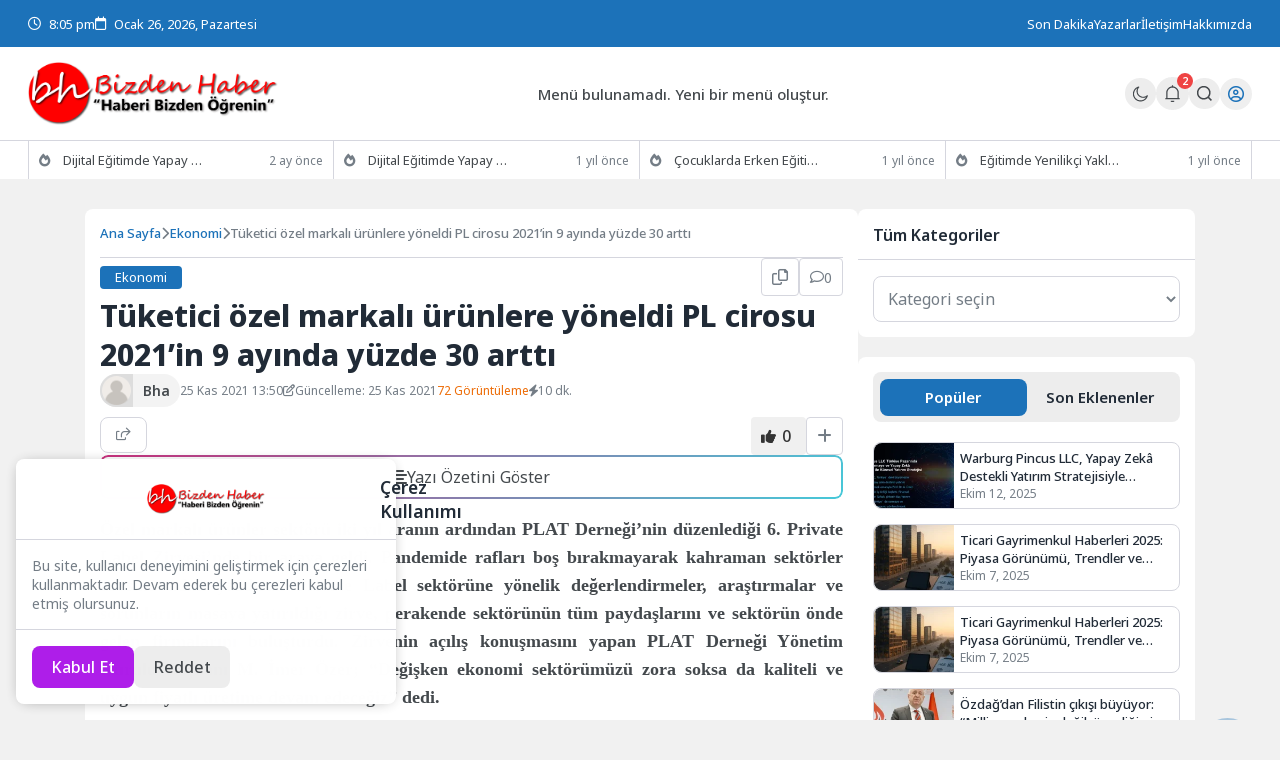

--- FILE ---
content_type: text/html; charset=UTF-8
request_url: https://bizdenhaber.com/tuketici-ozel-markali-urunlere-yoneldi-pl-cirosu-2021in-9-ayinda-yuzde-30-artti/
body_size: 17721
content:
<!doctype html>
<html lang="tr">

<head>
	<meta charset="UTF-8">
	<meta name="viewport" content="width=device-width, initial-scale=1">
	<link rel="profile" href="https://gmpg.org/xfn/11">
	<link rel="icon" href="" sizes="32x32" />

	<!--Oli İncludes-->

	    <link rel="preconnect" href="https://fonts.gstatic.com" crossorigin>    <link rel="preconnect" href="https://fonts.googleapis.com"><link rel="stylesheet" href="https://fonts.googleapis.com/css2?family=Noto+Sans:ital,wght@0,300..900;1,400..900&display=swap" media="print" onload="this.media='all'"><meta name='robots' content='index, follow, max-image-preview:large, max-snippet:-1, max-video-preview:-1' />

	<!-- This site is optimized with the Yoast SEO plugin v26.8 - https://yoast.com/product/yoast-seo-wordpress/ -->
	<title>Tüketici özel markalı ürünlere yöneldi PL cirosu 2021’in 9 ayında yüzde 30 arttı - Bizden Haber</title>
	<link rel="canonical" href="https://bizdenhaber.com/tuketici-ozel-markali-urunlere-yoneldi-pl-cirosu-2021in-9-ayinda-yuzde-30-artti/" />
	<meta property="og:locale" content="tr_TR" />
	<meta property="og:type" content="article" />
	<meta property="og:title" content="Tüketici özel markalı ürünlere yöneldi PL cirosu 2021’in 9 ayında yüzde 30 arttı - Bizden Haber" />
	<meta property="og:description" content="&Ouml;zel markalı &uuml;r&uuml;nler sekt&ouml;r&uuml; iki yıl aranın ardından PLAT Derneği&rsquo;nin d&uuml;zenlediği 6." />
	<meta property="og:url" content="https://bizdenhaber.com/tuketici-ozel-markali-urunlere-yoneldi-pl-cirosu-2021in-9-ayinda-yuzde-30-artti/" />
	<meta property="og:site_name" content="Bizden Haber" />
	<meta property="article:published_time" content="2021-11-25T13:50:30+00:00" />
	<meta name="author" content="bha" />
	<meta name="twitter:card" content="summary_large_image" />
	<meta name="twitter:label1" content="Yazan:" />
	<meta name="twitter:data1" content="bha" />
	<meta name="twitter:label2" content="Tahmini okuma süresi" />
	<meta name="twitter:data2" content="9 dakika" />
	<script type="application/ld+json" class="yoast-schema-graph">{"@context":"https://schema.org","@graph":[{"@type":"Article","@id":"https://bizdenhaber.com/tuketici-ozel-markali-urunlere-yoneldi-pl-cirosu-2021in-9-ayinda-yuzde-30-artti/#article","isPartOf":{"@id":"https://bizdenhaber.com/tuketici-ozel-markali-urunlere-yoneldi-pl-cirosu-2021in-9-ayinda-yuzde-30-artti/"},"author":{"name":"bha","@id":"https://bizdenhaber.com/#/schema/person/8f02e3d19be50b257582d7c1077473fe"},"headline":"Tüketici özel markalı ürünlere yöneldi PL cirosu 2021’in 9 ayında yüzde 30 arttı","datePublished":"2021-11-25T13:50:30+00:00","mainEntityOfPage":{"@id":"https://bizdenhaber.com/tuketici-ozel-markali-urunlere-yoneldi-pl-cirosu-2021in-9-ayinda-yuzde-30-artti/"},"wordCount":1835,"image":{"@id":"https://bizdenhaber.com/tuketici-ozel-markali-urunlere-yoneldi-pl-cirosu-2021in-9-ayinda-yuzde-30-artti/#primaryimage"},"thumbnailUrl":"","articleSection":["Ekonomi"],"inLanguage":"tr"},{"@type":"WebPage","@id":"https://bizdenhaber.com/tuketici-ozel-markali-urunlere-yoneldi-pl-cirosu-2021in-9-ayinda-yuzde-30-artti/","url":"https://bizdenhaber.com/tuketici-ozel-markali-urunlere-yoneldi-pl-cirosu-2021in-9-ayinda-yuzde-30-artti/","name":"Tüketici özel markalı ürünlere yöneldi PL cirosu 2021’in 9 ayında yüzde 30 arttı - Bizden Haber","isPartOf":{"@id":"https://bizdenhaber.com/#website"},"primaryImageOfPage":{"@id":"https://bizdenhaber.com/tuketici-ozel-markali-urunlere-yoneldi-pl-cirosu-2021in-9-ayinda-yuzde-30-artti/#primaryimage"},"image":{"@id":"https://bizdenhaber.com/tuketici-ozel-markali-urunlere-yoneldi-pl-cirosu-2021in-9-ayinda-yuzde-30-artti/#primaryimage"},"thumbnailUrl":"","datePublished":"2021-11-25T13:50:30+00:00","author":{"@id":"https://bizdenhaber.com/#/schema/person/8f02e3d19be50b257582d7c1077473fe"},"breadcrumb":{"@id":"https://bizdenhaber.com/tuketici-ozel-markali-urunlere-yoneldi-pl-cirosu-2021in-9-ayinda-yuzde-30-artti/#breadcrumb"},"inLanguage":"tr","potentialAction":[{"@type":"ReadAction","target":["https://bizdenhaber.com/tuketici-ozel-markali-urunlere-yoneldi-pl-cirosu-2021in-9-ayinda-yuzde-30-artti/"]}]},{"@type":"ImageObject","inLanguage":"tr","@id":"https://bizdenhaber.com/tuketici-ozel-markali-urunlere-yoneldi-pl-cirosu-2021in-9-ayinda-yuzde-30-artti/#primaryimage","url":"","contentUrl":""},{"@type":"BreadcrumbList","@id":"https://bizdenhaber.com/tuketici-ozel-markali-urunlere-yoneldi-pl-cirosu-2021in-9-ayinda-yuzde-30-artti/#breadcrumb","itemListElement":[{"@type":"ListItem","position":1,"name":"Anasayfa","item":"https://bizdenhaber.com/"},{"@type":"ListItem","position":2,"name":"Tüketici özel markalı ürünlere yöneldi PL cirosu 2021’in 9 ayında yüzde 30 arttı"}]},{"@type":"WebSite","@id":"https://bizdenhaber.com/#website","url":"https://bizdenhaber.com/","name":"Bizden Haber","description":"","potentialAction":[{"@type":"SearchAction","target":{"@type":"EntryPoint","urlTemplate":"https://bizdenhaber.com/?s={search_term_string}"},"query-input":{"@type":"PropertyValueSpecification","valueRequired":true,"valueName":"search_term_string"}}],"inLanguage":"tr"},{"@type":"Person","@id":"https://bizdenhaber.com/#/schema/person/8f02e3d19be50b257582d7c1077473fe","name":"bha","image":{"@type":"ImageObject","inLanguage":"tr","@id":"https://bizdenhaber.com/#/schema/person/image/","url":"https://bizdenhaber.com/wp-content/themes/olivin/img/default-avatar.webp","contentUrl":"https://bizdenhaber.com/wp-content/themes/olivin/img/default-avatar.webp","caption":"bha"},"url":"https://bizdenhaber.com/author/bha/"}]}</script>
	<!-- / Yoast SEO plugin. -->


<link rel="alternate" type="application/rss+xml" title="Bizden Haber &raquo; akışı" href="https://bizdenhaber.com/feed/" />
<link rel="alternate" type="application/rss+xml" title="Bizden Haber &raquo; yorum akışı" href="https://bizdenhaber.com/comments/feed/" />
<link rel="alternate" type="application/rss+xml" title="Bizden Haber &raquo; Tüketici özel markalı ürünlere yöneldi PL cirosu 2021’in 9 ayında yüzde 30 arttı yorum akışı" href="https://bizdenhaber.com/tuketici-ozel-markali-urunlere-yoneldi-pl-cirosu-2021in-9-ayinda-yuzde-30-artti/feed/" />
<style id='wp-img-auto-sizes-contain-inline-css'>
img:is([sizes=auto i],[sizes^="auto," i]){contain-intrinsic-size:3000px 1500px}
/*# sourceURL=wp-img-auto-sizes-contain-inline-css */
</style>

<link rel='stylesheet' id='olivin-style-css' href='https://bizdenhaber.com/wp-content/themes/olivin/style.css?ver=2.1' media='all' />
<link rel='stylesheet' id='olivin-responsive-style-css' href='https://bizdenhaber.com/wp-content/themes/olivin/assets/css/responsive.css?ver=2.1' media='all' />
<link rel='stylesheet' id='olivin-fontawesome-css' href='https://bizdenhaber.com/wp-content/themes/olivin/assets/icons/fontawesome/css/all.min.css?ver=2.1' media='all' />
<link rel='stylesheet' id='olivin-dark-style-css' href='https://bizdenhaber.com/wp-content/themes/olivin/assets/css/dark.css?ver=2.1' media='all' />

    <div class="notification-container" style="display: none">
        <div class="notification-panel" id="notificationPanel">
            <div class="notification-header">
                <div class="left">
                    <svg class="svg-icon">
                        <use href="#bell-1"></use>
                    </svg>
                    <div class="notification-details">
                        <span class="title">Bildirimler</span>
                        <span class="notification-count">-Okunmamış Bildirim</span>
                    </div>
                </div>
                <div class="buttons">
                    <button class="mark-all-read tooltip-left" data-tooltip="Okundu Olarak İşaretle">
                        <svg class="svg-icon">
                            <use href="#icon-eye"></use>
                        </svg>
                    </button>
                    <button id="notificationClose">
                        <i class="fas fa-xmark"></i>
                    </button>
                </div>
            </div>
            <div class="notification-list">
                                                        
                    <a href="#" class="header-notification-item-link">
                        <div class="notification-item unread">
                            <div class="notification-icon breaking" style="color: #dc2626; background-color: #dc262620">
                                <i class="fas fa-bolt"></i>
                            </div>
                            <div class="notification-content">
                                <p class="notification-text">Mars’ta yaşam araştırmaları, gezegenin geçirdiği evrimsel süreçleri anlamak ve... Detaylar Haberimizde</p>
                                <span class="notification-time">28-02-2025 03:03</span>
                            </div>
                        </div>
                    </a>
                                        
                    <a href="#" class="header-notification-item-link">
                        <div class="notification-item unread">
                            <div class="notification-icon breaking" style="color: #673ab7; background-color: #673ab720">
                                <i class="fas fa-star-and-crescent"></i>
                            </div>
                            <div class="notification-content">
                                <p class="notification-text">Evrendeki En eski yıldızların keşfi, hem astronomi hem de kozmoloji alanında önemli bir...</p>
                                <span class="notification-time">28-02-2025 03:03</span>
                            </div>
                        </div>
                    </a>
                                                </div>
            <div class="notification-footer">
                                <span class="notification-showing">2 Bildirim gösteriliyor</span>
                            </div>
        </div>
    </div>
<link rel="https://api.w.org/" href="https://bizdenhaber.com/wp-json/" /><link rel="alternate" title="JSON" type="application/json" href="https://bizdenhaber.com/wp-json/wp/v2/posts/2960" /><link rel="EditURI" type="application/rsd+xml" title="RSD" href="https://bizdenhaber.com/xmlrpc.php?rsd" />
<link rel='shortlink' href='https://bizdenhaber.com/?p=2960' />
    <style>
        .header-3-nav > .container, .header-3-top>.container, .header-3-bottom > .container, .header-2-wrapper > .container, .d-header-navigation > .container, .d-header-topbar-wrapper .container, .header-2-top > .container, .header-4-nav > .container, .header-4-bottom > .container {
            width: 98%;
            max-width: 98% !important;
        }

    </style>
    
<style type='text/css'>
    :root {
        --olivin_width: 1140px; 
        --olivin_radius: 8px;
        --olivin_radius_2: 4px;
        --olivin_family: 'Noto Sans', sans-serif;

        --olivin_gradient: linear-gradient(90deg, var(--olivin_1), var(--olivin_2));
        );
    --olivin_1: #1c72b9;--olivin_2: #ae1ee9;--olivin_3: #252939;--olivin_4: #2e3243;--olivin_5: #ffe552;--olivin_bg: #f1f1f1; }
    .oli-single-title {
        font-size: 30px;
    }

    @media (max-width: 767px) {
        .oli-single-title {
            font-size: 24px;
        }
    }
</style><link rel="pingback" href="https://bizdenhaber.com/xmlrpc.php">
	<script>
		(function() {
			const currentTheme = localStorage.getItem('theme') || 'light';
			document.documentElement.setAttribute('data-theme', currentTheme);
		})();
	</script>

	<body class="wp-singular post-template-default single single-post postid-2960 single-format-standard wp-theme-olivin no-sidebar">
		<header id="masthead" class="site-header">
		
<div class="header-3-wrap">
                    <!-- Header 3 Top -->
        <div class="header-3-top">
            <div class="container">
                <div class="header-3-top-left">
                                            <div class="header-3-tl-timedate">
                            <i class="fa-regular fa-clock"></i>
                            <span>8:05 pm</span>
                        </div>
                                                                <div class="header-3-tl-day">
                            <i class="fa-regular fa-calendar"></i>
                            <span>Ocak 26, 2026, Pazartesi</span>
                        </div>
                                    </div>
                <div class="header-3-top-right">
                                            <ul class="header-3-tl-list">
                                                            <li><a href="https://bizdenhaber.com/"  >Son Dakika</a></li>
                                                            <li><a href="https://bizdenhaber.com/"  >Yazarlar</a></li>
                                                            <li><a href="https://bizdenhaber.com/"  >İletişim</a></li>
                                                            <li><a href="https://bizdenhaber.com/"  >Hakkımızda</a></li>
                                                                    </div>
            </div>
        </div>
        <!-- Header 3 Top End -->
    
    <div class="header-3-nav header-nav-sticky">
        <div class="container">
            <div class="header-3-logo">
                <a href="https://bizdenhaber.com/" class="header-logo-link" title="Bizden Haber">
                    <img
                        src="https://bizdenhaber.com/wp-content/uploads/2025/08/bizdenhaberlogo-scaled.png"
                        alt="Bizden Haber"
                        class="header-logo light"
                        width="250px"
                        height="100px">

                    <img
                        src="https://bizdenhaber.com/wp-content/uploads/2025/08/bizdenhaberbeyaz-scaled.png"
                        alt="Bizden Haber"
                        class="header-logo dark"
                        width="250px"
                        height="100px">
                </a>
            </div>
            <div class="header-3-menu navmenu" id="navmenu">
                                <!-- Nav Menu -->
                <a href="https://bizdenhaber.com/wp-admin/nav-menus.php" target="_blank">Menü bulunamadı. Yeni bir menü oluştur.</a>            </div>
            <div class="header-3-end">
                <button class="oli-mobile-toggle" aria-label="Mobil Menü">
                    <svg>
                        <use href="#icon-menu-1"></use>
                    </svg>
                </button>
                <!-- Mobile Menu End -->
                                    <div class="oli-mode-switcher">
                        <label for="themeToggle" class="themeToggle st-sunMoonThemeToggleBtn" type="checkbox" aria-label="Gece - Gündüz Modu">
                            <input type="checkbox" id="themeToggle" class="themeToggleInput" aria-label="Gece - Gündüz Modu" hidden />
                            <svg class="svg-icon">
                                <use href="#sun"></use>
                            </svg>
                        </label>
                    </div>
                    <!-- Dark Light End -->
                
                <!-- Start Hook -->
                
    <div class="notification-bell" id="notificationBell">
        <svg class="svg-icon">
            <use href="#bell-1"></use>
        </svg>
        <span class="notification-badge" style="display: none;"></span>
    </div>

                <!-- End Hook -->

                <!-- Notification End -->
                                                            <div class="oli-ajax-search-button-container">
                            <button class="oli-ajax-search-button tooltip-bottom" data-tooltip="İçerik Ara..." aria-label="Arama Butonu">
                                <svg class="svg-icon">
                                    <use href="#icon-search"></use>
                                </svg>
                            </button>
                        </div>
                                                    <!-- Search Form End -->
                                    <div class="oli-login-button">
                                                    <a href="https://bizdenhaber.com/hesabim/" class="oli-login-button-link tooltip-bottom" data-tooltip="Giriş Yap" title="Giriş Yap">
                                <i class="far fa-user-circle"></i>
                            </a>
                                            </div>
                            </div>
        </div>
    </div>
    <!-- Header 3 Nav End -->
            <div class="header-3-bottom">
            <div class="container">
                                    <div class="header-3-bottom-posts">
                                                    <div class="header-3-bp-item">
                                <a href="https://bizdenhaber.com/dijital-egitimde-yapay-zeka-kullanimi-gelecegin-sinifi-bugunden-nasil-kurulur/" title="Dijital Eğitimde Yapay Zeka Kullanımı: Geleceğin Sınıfı Bugünden Nasıl Kurulur?">
                                    <span class="header-3-bp-item-title">
                                        <i class="fas fa-fire" aria-hidden="true"></i>
                                        Dijital Eğitimde Yapay Zeka Kullanımı: Geleceğin Sınıfı Bugünden Nasıl Kurulur?                                    </span>
                                    <span class="header-3-bp-item-time">
                                        2 ay önce                                    </span>
                                </a>
                            </div>
                                                    <div class="header-3-bp-item">
                                <a href="https://bizdenhaber.com/dijital-egitimde-yapay-zeka-kullanimi-yeni-bir-donem/" title="Dijital Eğitimde Yapay Zeka Kullanımı: Yeni Bir Dönem">
                                    <span class="header-3-bp-item-title">
                                        <i class="fas fa-fire" aria-hidden="true"></i>
                                        Dijital Eğitimde Yapay Zeka Kullanımı: Yeni Bir Dönem                                    </span>
                                    <span class="header-3-bp-item-time">
                                        1 yıl önce                                    </span>
                                </a>
                            </div>
                                                    <div class="header-3-bp-item">
                                <a href="https://bizdenhaber.com/cocuklarda-erken-egitim-programlarinin-onemi/" title="Çocuklarda Erken Eğitim Programlarının Önemi">
                                    <span class="header-3-bp-item-title">
                                        <i class="fas fa-fire" aria-hidden="true"></i>
                                        Çocuklarda Erken Eğitim Programlarının Önemi                                    </span>
                                    <span class="header-3-bp-item-time">
                                        1 yıl önce                                    </span>
                                </a>
                            </div>
                                                    <div class="header-3-bp-item">
                                <a href="https://bizdenhaber.com/egitimde-yenilikci-yaklasimlar-proje-tabanli-ogrenme/" title="Eğitimde Yenilikçi Yaklaşımlar: Proje Tabanlı Öğrenme">
                                    <span class="header-3-bp-item-title">
                                        <i class="fas fa-fire" aria-hidden="true"></i>
                                        Eğitimde Yenilikçi Yaklaşımlar: Proje Tabanlı Öğrenme                                    </span>
                                    <span class="header-3-bp-item-time">
                                        1 yıl önce                                    </span>
                                </a>
                            </div>
                                            </div>
                                                </div>
        </div>
    </div>	</header>
<style id='global-styles-inline-css'>
:root{--wp--preset--aspect-ratio--square: 1;--wp--preset--aspect-ratio--4-3: 4/3;--wp--preset--aspect-ratio--3-4: 3/4;--wp--preset--aspect-ratio--3-2: 3/2;--wp--preset--aspect-ratio--2-3: 2/3;--wp--preset--aspect-ratio--16-9: 16/9;--wp--preset--aspect-ratio--9-16: 9/16;--wp--preset--color--black: #000000;--wp--preset--color--cyan-bluish-gray: #abb8c3;--wp--preset--color--white: #ffffff;--wp--preset--color--pale-pink: #f78da7;--wp--preset--color--vivid-red: #cf2e2e;--wp--preset--color--luminous-vivid-orange: #ff6900;--wp--preset--color--luminous-vivid-amber: #fcb900;--wp--preset--color--light-green-cyan: #7bdcb5;--wp--preset--color--vivid-green-cyan: #00d084;--wp--preset--color--pale-cyan-blue: #8ed1fc;--wp--preset--color--vivid-cyan-blue: #0693e3;--wp--preset--color--vivid-purple: #9b51e0;--wp--preset--gradient--vivid-cyan-blue-to-vivid-purple: linear-gradient(135deg,rgb(6,147,227) 0%,rgb(155,81,224) 100%);--wp--preset--gradient--light-green-cyan-to-vivid-green-cyan: linear-gradient(135deg,rgb(122,220,180) 0%,rgb(0,208,130) 100%);--wp--preset--gradient--luminous-vivid-amber-to-luminous-vivid-orange: linear-gradient(135deg,rgb(252,185,0) 0%,rgb(255,105,0) 100%);--wp--preset--gradient--luminous-vivid-orange-to-vivid-red: linear-gradient(135deg,rgb(255,105,0) 0%,rgb(207,46,46) 100%);--wp--preset--gradient--very-light-gray-to-cyan-bluish-gray: linear-gradient(135deg,rgb(238,238,238) 0%,rgb(169,184,195) 100%);--wp--preset--gradient--cool-to-warm-spectrum: linear-gradient(135deg,rgb(74,234,220) 0%,rgb(151,120,209) 20%,rgb(207,42,186) 40%,rgb(238,44,130) 60%,rgb(251,105,98) 80%,rgb(254,248,76) 100%);--wp--preset--gradient--blush-light-purple: linear-gradient(135deg,rgb(255,206,236) 0%,rgb(152,150,240) 100%);--wp--preset--gradient--blush-bordeaux: linear-gradient(135deg,rgb(254,205,165) 0%,rgb(254,45,45) 50%,rgb(107,0,62) 100%);--wp--preset--gradient--luminous-dusk: linear-gradient(135deg,rgb(255,203,112) 0%,rgb(199,81,192) 50%,rgb(65,88,208) 100%);--wp--preset--gradient--pale-ocean: linear-gradient(135deg,rgb(255,245,203) 0%,rgb(182,227,212) 50%,rgb(51,167,181) 100%);--wp--preset--gradient--electric-grass: linear-gradient(135deg,rgb(202,248,128) 0%,rgb(113,206,126) 100%);--wp--preset--gradient--midnight: linear-gradient(135deg,rgb(2,3,129) 0%,rgb(40,116,252) 100%);--wp--preset--font-size--small: 13px;--wp--preset--font-size--medium: 20px;--wp--preset--font-size--large: 36px;--wp--preset--font-size--x-large: 42px;--wp--preset--spacing--20: 0.44rem;--wp--preset--spacing--30: 0.67rem;--wp--preset--spacing--40: 1rem;--wp--preset--spacing--50: 1.5rem;--wp--preset--spacing--60: 2.25rem;--wp--preset--spacing--70: 3.38rem;--wp--preset--spacing--80: 5.06rem;--wp--preset--shadow--natural: 6px 6px 9px rgba(0, 0, 0, 0.2);--wp--preset--shadow--deep: 12px 12px 50px rgba(0, 0, 0, 0.4);--wp--preset--shadow--sharp: 6px 6px 0px rgba(0, 0, 0, 0.2);--wp--preset--shadow--outlined: 6px 6px 0px -3px rgb(255, 255, 255), 6px 6px rgb(0, 0, 0);--wp--preset--shadow--crisp: 6px 6px 0px rgb(0, 0, 0);}:where(.is-layout-flex){gap: 0.5em;}:where(.is-layout-grid){gap: 0.5em;}body .is-layout-flex{display: flex;}.is-layout-flex{flex-wrap: wrap;align-items: center;}.is-layout-flex > :is(*, div){margin: 0;}body .is-layout-grid{display: grid;}.is-layout-grid > :is(*, div){margin: 0;}:where(.wp-block-columns.is-layout-flex){gap: 2em;}:where(.wp-block-columns.is-layout-grid){gap: 2em;}:where(.wp-block-post-template.is-layout-flex){gap: 1.25em;}:where(.wp-block-post-template.is-layout-grid){gap: 1.25em;}.has-black-color{color: var(--wp--preset--color--black) !important;}.has-cyan-bluish-gray-color{color: var(--wp--preset--color--cyan-bluish-gray) !important;}.has-white-color{color: var(--wp--preset--color--white) !important;}.has-pale-pink-color{color: var(--wp--preset--color--pale-pink) !important;}.has-vivid-red-color{color: var(--wp--preset--color--vivid-red) !important;}.has-luminous-vivid-orange-color{color: var(--wp--preset--color--luminous-vivid-orange) !important;}.has-luminous-vivid-amber-color{color: var(--wp--preset--color--luminous-vivid-amber) !important;}.has-light-green-cyan-color{color: var(--wp--preset--color--light-green-cyan) !important;}.has-vivid-green-cyan-color{color: var(--wp--preset--color--vivid-green-cyan) !important;}.has-pale-cyan-blue-color{color: var(--wp--preset--color--pale-cyan-blue) !important;}.has-vivid-cyan-blue-color{color: var(--wp--preset--color--vivid-cyan-blue) !important;}.has-vivid-purple-color{color: var(--wp--preset--color--vivid-purple) !important;}.has-black-background-color{background-color: var(--wp--preset--color--black) !important;}.has-cyan-bluish-gray-background-color{background-color: var(--wp--preset--color--cyan-bluish-gray) !important;}.has-white-background-color{background-color: var(--wp--preset--color--white) !important;}.has-pale-pink-background-color{background-color: var(--wp--preset--color--pale-pink) !important;}.has-vivid-red-background-color{background-color: var(--wp--preset--color--vivid-red) !important;}.has-luminous-vivid-orange-background-color{background-color: var(--wp--preset--color--luminous-vivid-orange) !important;}.has-luminous-vivid-amber-background-color{background-color: var(--wp--preset--color--luminous-vivid-amber) !important;}.has-light-green-cyan-background-color{background-color: var(--wp--preset--color--light-green-cyan) !important;}.has-vivid-green-cyan-background-color{background-color: var(--wp--preset--color--vivid-green-cyan) !important;}.has-pale-cyan-blue-background-color{background-color: var(--wp--preset--color--pale-cyan-blue) !important;}.has-vivid-cyan-blue-background-color{background-color: var(--wp--preset--color--vivid-cyan-blue) !important;}.has-vivid-purple-background-color{background-color: var(--wp--preset--color--vivid-purple) !important;}.has-black-border-color{border-color: var(--wp--preset--color--black) !important;}.has-cyan-bluish-gray-border-color{border-color: var(--wp--preset--color--cyan-bluish-gray) !important;}.has-white-border-color{border-color: var(--wp--preset--color--white) !important;}.has-pale-pink-border-color{border-color: var(--wp--preset--color--pale-pink) !important;}.has-vivid-red-border-color{border-color: var(--wp--preset--color--vivid-red) !important;}.has-luminous-vivid-orange-border-color{border-color: var(--wp--preset--color--luminous-vivid-orange) !important;}.has-luminous-vivid-amber-border-color{border-color: var(--wp--preset--color--luminous-vivid-amber) !important;}.has-light-green-cyan-border-color{border-color: var(--wp--preset--color--light-green-cyan) !important;}.has-vivid-green-cyan-border-color{border-color: var(--wp--preset--color--vivid-green-cyan) !important;}.has-pale-cyan-blue-border-color{border-color: var(--wp--preset--color--pale-cyan-blue) !important;}.has-vivid-cyan-blue-border-color{border-color: var(--wp--preset--color--vivid-cyan-blue) !important;}.has-vivid-purple-border-color{border-color: var(--wp--preset--color--vivid-purple) !important;}.has-vivid-cyan-blue-to-vivid-purple-gradient-background{background: var(--wp--preset--gradient--vivid-cyan-blue-to-vivid-purple) !important;}.has-light-green-cyan-to-vivid-green-cyan-gradient-background{background: var(--wp--preset--gradient--light-green-cyan-to-vivid-green-cyan) !important;}.has-luminous-vivid-amber-to-luminous-vivid-orange-gradient-background{background: var(--wp--preset--gradient--luminous-vivid-amber-to-luminous-vivid-orange) !important;}.has-luminous-vivid-orange-to-vivid-red-gradient-background{background: var(--wp--preset--gradient--luminous-vivid-orange-to-vivid-red) !important;}.has-very-light-gray-to-cyan-bluish-gray-gradient-background{background: var(--wp--preset--gradient--very-light-gray-to-cyan-bluish-gray) !important;}.has-cool-to-warm-spectrum-gradient-background{background: var(--wp--preset--gradient--cool-to-warm-spectrum) !important;}.has-blush-light-purple-gradient-background{background: var(--wp--preset--gradient--blush-light-purple) !important;}.has-blush-bordeaux-gradient-background{background: var(--wp--preset--gradient--blush-bordeaux) !important;}.has-luminous-dusk-gradient-background{background: var(--wp--preset--gradient--luminous-dusk) !important;}.has-pale-ocean-gradient-background{background: var(--wp--preset--gradient--pale-ocean) !important;}.has-electric-grass-gradient-background{background: var(--wp--preset--gradient--electric-grass) !important;}.has-midnight-gradient-background{background: var(--wp--preset--gradient--midnight) !important;}.has-small-font-size{font-size: var(--wp--preset--font-size--small) !important;}.has-medium-font-size{font-size: var(--wp--preset--font-size--medium) !important;}.has-large-font-size{font-size: var(--wp--preset--font-size--large) !important;}.has-x-large-font-size{font-size: var(--wp--preset--font-size--x-large) !important;}
/*# sourceURL=global-styles-inline-css */
</style>
</head>
    
    

<div class="oli-single-post-top-widget">
	<div class="container">
			</div>
</div>
<main id="primary" class="site-main single-post-wrap single-1" role="main">
    <div class="container">
        <div class="oli-single-post-wrapper">
                <div class="oli-single-post-left">
                                <section class="oli-single-post-content" role="article">
                                            <nav aria-label="Breadcrumb">
                            <nav class="oli-breadcrumbs" aria-label="breadcrumbs"><a href="https://bizdenhaber.com/">Ana Sayfa</a> <i class="fas fa-chevron-right" aria-hidden="true"></i> <a href="https://bizdenhaber.com/category/ekonomi/">Ekonomi</a> <i class="fas fa-chevron-right" aria-hidden="true"></i> <span>Tüketici özel markalı ürünlere yöneldi PL cirosu 2021’in 9 ayında yüzde 30 arttı</span></nav>                        </nav>
                                        <div class="oli-single-category">
                        <a href="https://bizdenhaber.com/category/ekonomi/" class="oli-post-category pl-5-category" title="Ekonomi" >Ekonomi</a>                        <div class="osc-54sd">
                            <button class="oli-copy-button" data-tooltip="Yazı Linkini Kopyala" aria-label="Bağlantıyı Kopyala">
                                <i class="fa-regular fa-copy"></i>
                            </button>
                            <a href="#comments" class="oli-comment-button" data-tooltip="Yorumlar" title="Yorumlar">
                                <i class="fa-regular fa-comment"></i>0                            </a>
                        </div>
                    </div>
                    <h1 class="oli-single-title">Tüketici özel markalı ürünlere yöneldi PL cirosu 2021’in 9 ayında yüzde 30 arttı</h1>
                    <div class="oli-single-meta" role="contentinfo">
                        <ul>
                            <li class="oli-single-meta-author">
                                                                                                    <div class="oli-single-meta-author-ui">
                                        <a class="oli-single-author-link" href="https://bizdenhaber.com/author/bha/" aria-label="Yazar Url">
                                            <img class="oli-single-author-img oli-shimmer" src="https://bizdenhaber.com/wp-content/themes/olivin/img/default-avatar.webp" alt="Yazar Profili">
                                            <a class="oli-single-author-link" href="https://bizdenhaber.com/author/bha/" aria-label="Yazar Url">
                                                <span class="oli-single-author-name">
                                                    bha                                                </span>
                                                                                            </a>
                                        </a>
                                    </div>
                                                                                                    <span class="oli-meta-text">25 Kas 2021 13:50</span>
                                                            </li>

                                                            <li>
                                    <i class="fa-regular fa-pen-to-square oli-meta-icon"></i>
                                    <span class="oli-meta-text">Güncelleme: 25 Kas 2021</span>
                                </li>
                            
                                                            <li class="oli-single-meta-views">
                                    <i class="fa-solid fa-chart-simple oli-meta-icon"></i>
                                    <span class="oli-meta-text">72 Görüntüleme</span>
                                </li>
                            
                                                            <li>
                                    <i class="fa-solid fa-bolt oli-meta-icon"></i>
                                    <span class="oli-meta-text">10 dk.</span>
                                </li>
                            
                        </ul>
                    </div>
                                            <div class="oli-single-post-img">
                                                        <style>
                                @media (min-width: 580px) {
                                    .oli-single-post-img img {
                                        height: 370px;
                                        animation: shimmer 3s;
                                        animation-iteration-count: infinite;
                                        background: linear-gradient(-45deg, #dddddd 42%, #ffffff 50%, #dddddd 58%);
                                        background-size: 1000px 100%;
                                    }
                                }
                            </style>
                                                    </div>
                                                                                <div class="oli-single-buttons">
                        <ul class="oli-single-social-buttons">
                            <li class="oli-single-share-text-li">
                                <button class="oli-single-share-button" id="open-ossm-modal" aria-label="Paylaş"><i class="fa-regular fa-share-from-square"></i></button>
                            </li>
                                                    </ul>
                        <ul class="oli-single-right-buttons">
                            <li class="ld-container">
                                <button class="ld-btn like" data-post_id="2960">
                                    <i class="fas fa-thumbs-up"></i>
                                    <span class="count">0</span>
                                </button>
                            </li>
                            <li class="oli-post-more-options">
                                <div class="opmo-modal">
                                    <div class="opmo-modal-options">
                                        <ul>
                                            <li>
                                                <button class="opmo-modal-increase">
                                                    <svg xmlns="http://www.w3.org/2000/svg"
                                                        shape-rendering="geometricPrecision"
                                                        text-rendering="geometricPrecision"
                                                        image-rendering="optimizeQuality"
                                                        width="20px"
                                                        fill-rule="evenodd" clip-rule="evenodd"
                                                        viewBox="0 0 512 423.65">
                                                        <path fill-rule="nonzero" d="M274.89 336.65H121.85l-29.09 87H0L157.6 0h80.94l158.6 423.65h-92.86l-29.39-87zm181.37-226.22v55.74h-54.69v-55.74h-55.75V55.74h55.75V0h54.69v55.74H512v54.69h-55.74zM145.39 265.74h105.96l-53.23-158.69-52.73 158.69z" />
                                                    </svg>
                                                </button>
                                            </li>
                                            <li>
                                                <button class="opmo-modal-decrease">
                                                    <svg xmlns="http://www.w3.org/2000/svg"
                                                        shape-rendering="geometricPrecision"
                                                        text-rendering="geometricPrecision"
                                                        image-rendering="optimizeQuality"
                                                        width="20px"
                                                        fill-rule="evenodd" clip-rule="evenodd"
                                                        viewBox="0 0 512 423.65">
                                                        <path fill-rule="nonzero" d="M274.89 336.65H121.85l-29.09 87H0L157.6 0h80.94l158.6 423.65h-92.86l-29.39-87zm70.93-226.22V55.74H512v54.69H345.82zM145.39 265.74h105.96l-53.23-158.69-52.73 158.69z" />
                                                    </svg>
                                                </button>
                                            </li>
                                        </ul>
                                    </div>
                                </div>
                                <button class="oli-post-more-options-button tooltip-left" data-tooltip="Daha Fazla Seçenek" aria-label="Seçenekler">
                                    <i class="fa-solid fa-plus"></i>
                                </button>
                            </li>
                        </ul>
                    </div>

                    <!-- Article Summary -->
                    <a href="#opn" class="article-summary-btn" id="articleSummaryButton" style="width: 100%;"><i class="fas fa-align-center"></i> Yazı Özetini Göster</a>
<div class="oli-modal-overlay article-summary-modal" style="display: none;">
    <div class="oli-modal-wrap article-summary">
        <div class="oli-modal-header">
            <span class="oli-modal-title">Tüketici özel markalı ürünlere yöneldi PL cirosu 2021’in 9 ayında yüzde 30 arttı</span>
            <span class="oli-modal-close" id="articleSummaryClose"><i class="fas fa-xmark"></i></span>
        </div>
        <div class="oli-modal-content">
            Özet Bulunamadı.        </div>
    </div>
</div>
                    <!-- Article Summary End -->

                    <div class="oli-single-post-the-content">
                        <p style="text-align:justify"><strong><span style="font-family:times new roman,serif;font-size:18px">&Ouml;zel markalı &uuml;r&uuml;nler sekt&ouml;r&uuml; iki yıl aranın ardından PLAT Derneği&rsquo;nin d&uuml;zenlediği 6. Private Label Zirvesi&rsquo;nde bir araya geldi. Pandemide rafları boş bırakmayarak kahraman sekt&ouml;rler arasına adını yazdıran Private Label sekt&ouml;r&uuml;ne y&ouml;nelik değerlendirmeler, araştırmalar ve sorunların masaya yatırıldığı zirve, perakende sekt&ouml;r&uuml;n&uuml;n t&uuml;m paydaşlarını ve sekt&ouml;r&uuml;n &ouml;nde gelen firmalarını buluşturdu. Zirvenin a&ccedil;ılış konuşmasını yapan PLAT Derneği Y&ouml;netim Kurulu Başkanı M. İmer &Ouml;zer; &ldquo;Değişken ekonomi sekt&ouml;r&uuml;m&uuml;z&uuml; zora soksa da kaliteli ve uygun fiyatlı &uuml;retime devam edeceğiz&rdquo; dedi. &nbsp; &nbsp; &nbsp;</span></strong></p>
<p style="text-align:justify"><strong><span style="font-family:times new roman,serif;font-size:17px">&nbsp;</span></strong></p>
<p style="text-align:justify"><strong><span style="font-family:times new roman,serif;font-size:16px">PLAT &Ouml;zel Markalı &Uuml;r&uuml;nler Sanayicileri ve Tedarik&ccedil;ileri Derneği</span></strong><span style="font-family:times new roman,serif;font-size:16px">, pandemi nedeniyle 2020 yılında yapılamayan 6. Private Label Zirvesi&rsquo;ni 24 Kasım 2021 tarihinde Kurtk&ouml;y Crowne Plaza Otel&rsquo;de d&uuml;zenledi. Bu yıl,&nbsp;<strong>&ldquo;Fark Var&rdquo;</strong>&nbsp;temasıyla hayata ge&ccedil;irilen&nbsp;<strong>6. Private Label Zirvesi</strong>, &uuml;retici ve tedarik&ccedil;i firmalardan ulusal ve yerel perakende zincirlerinin temsilcilerine kadar sekt&ouml;r&uuml;n &ouml;nemli isimlerini bir araya getirdi.&nbsp;</span></p>
<p style="text-align:justify"><span style="font-family:times new roman,serif;font-size:16px">&nbsp;</span></p>
<p style="text-align:justify"><strong><span style="font-family:times new roman,serif;font-size:16px">PLAT Derneği Y&ouml;netim Kurulu Başkanı M. İmer &Ouml;zer</span></strong><span style="font-family:times new roman,serif;font-size:16px">, 6. Private Label Zirvesi&rsquo;nin a&ccedil;ılışında yaptığı konuşmasında şunları s&ouml;yledi: &ldquo;Pandemi gibi zorlu bir s&uuml;re&ccedil;ten sonra değerli paydaşlarımızla fiziksel olarak bir araya gelmekten &ccedil;ok mutluyuz. Herkesin &ldquo;evde kal&rdquo; &ccedil;ağrısı yaptığı bir d&ouml;nemde bizler &ldquo;işe gel&rdquo; &ccedil;ağrısı yaptık. Sağlık &ccedil;alışanlarından sonra fedak&acirc;rca &ccedil;alışan gıda, hijyen, temizlik &uuml;r&uuml;nleri başta olmak &uuml;zere &uuml;retici firmalarımız ve marketlerimizi y&uuml;rekten kutluyorum. Onların bu gayretleri sayesinde d&uuml;nyanın bir&ccedil;ok &uuml;lkesinde market rafları boş kalırken &Ccedil;in&rsquo;den sonra rafları boş kalmayan ikinci &uuml;lke olduk. Bu &ccedil;ok &ouml;nemli bir başarı. &Ouml;zel markalı &uuml;r&uuml;nler sekt&ouml;r&uuml;m&uuml;z&uuml;n gelecek vizyonu a&ccedil;ısından &ouml;nemli katkılar sunduğuna inandığımız 6. Private Label Zirvemize bu yıl &ldquo;Fark Var&rdquo; teması ile d&uuml;zenledik. Perakende sekt&ouml;r&uuml;ndeki yerini her yıl daha da sağlamlaştıran ve t&uuml;keticilerin g&uuml;venini kazanan &ouml;zel markalı &uuml;r&uuml;nler sekt&ouml;r&uuml;m&uuml;z b&uuml;y&uuml;mesini s&uuml;rd&uuml;r&uuml;yor. NielsenIQ verileri de 2019 ve 2020 yıllarında olduğu gibi Private Label &uuml;r&uuml;nlerin Hızlı T&uuml;ketim &Uuml;r&uuml;nleri pazarındaki payını artırdığını g&ouml;steriyor. T&uuml;keticiye y&uuml;ksek kaliteyi uygun fiyata sunan &ouml;zel markalı &uuml;r&uuml;nlerin oranını nasıl artıracağımıza ve bu sekt&ouml;r&uuml; nasıl b&uuml;y&uuml;tebileceğimize odaklanmamız gerekiyor. &Ouml;zellikle i&ccedil;inde bulunduğumuz bu zor zamanlarda Private Label &uuml;r&uuml;nler t&uuml;keticiye nefes aldırıyor. Değişken ekonomi sekt&ouml;r&uuml;m&uuml;z&uuml; zora soksa da kaliteli ve uygun fiyatlı &uuml;retime devam edeceğiz&rdquo;&nbsp;</span></p>
<p style="text-align:justify"><strong><span style="font-family:times new roman,serif;font-size:17px">&nbsp;</span></strong></p>
<p style="text-align:justify"><strong><span style="font-family:times new roman,serif;font-size:17px">T&uuml;keticiler kendi markası olan marketleri daha fazla tercih ediyor</span></strong></p>
<p style="text-align:justify"><span style="font-family:times new roman,serif;font-size:16px">&nbsp;</span></p>
<p style="text-align:justify"><span style="font-family:times new roman,serif;font-size:16px">PLAT 6. Private Label Zirvesi&rsquo;nin sabah oturumu&nbsp;<strong>PLAT Başkanı M. İmer &Ouml;zer</strong>&rsquo;in a&ccedil;ılış konuşmasının ardından&nbsp;<strong>NielsenIQ T&uuml;rkiye Genel M&uuml;d&uuml;r&uuml; Didem Sekerel Erdoğan</strong>&nbsp;ve&nbsp;<strong>NielsenIQ T&uuml;rkiye Perakende Hizmetleri Direkt&ouml;r&uuml; Serhat S&uuml;kan</strong>&rsquo;ın &ldquo;Hızlı T&uuml;ketim &Uuml;r&uuml;nleri Pazarı &#8211; Private Label Trendleri&rdquo; başlıklı sunumu ile devam etti. NielsenIQ Perakende Paneli verileri, her 5 alışveriş&ccedil;iden 1&rsquo;inin &ouml;nceki yıla kıyasla daha fazla market markalı &uuml;r&uuml;n satın aldığını ortaya koydu. Ayrıca&nbsp;<strong>NielsenIQ T&uuml;rkiye Genel M&uuml;d&uuml;r&uuml; Didem Sekerel Erdoğan</strong>, alışveriş&ccedil;ilerin mağaza se&ccedil;iminde; &uuml;r&uuml;n &ccedil;eşitliliği, fiyat/performans, kalite, erişilebilirlikten sonra kendi market markaları olmasının &ouml;nemli bir tercih sebebi olduğuna dikkat &ccedil;ekti.&nbsp;</span></p>
<p style="text-align:justify"><strong><span style="font-family:times new roman,serif;font-size:17px">&nbsp;</span></strong></p>
<p style="text-align:justify"><strong><span style="font-family:times new roman,serif;font-size:17px">Private Label cirosu 2021 yılının 9 ayında y&uuml;zde 30 arttı</span></strong></p>
<p style="text-align:justify"><span style="font-family:times new roman,serif;font-size:16px">&nbsp;</span></p>
<p style="text-align:justify"><span style="font-family:times new roman,serif;font-size:16px">NielsenIQ verilerine g&ouml;re; Private Label cirosu 2021 yılının 9 aylık d&ouml;neminde 2020 yılının aynı d&ouml;nemine g&ouml;re y&uuml;zde 30 artış g&ouml;sterirken sigara ve alkol hari&ccedil; toplam Hızlı T&uuml;ketim &Uuml;r&uuml;nleri (HT&Uuml;) pazarındaki ciro payı y&uuml;zde 22&rsquo;ye y&uuml;kseldi. Private Label &uuml;r&uuml;nlerin ana kategorilere g&ouml;re b&uuml;y&uuml;me performanslarına bakıldığında, bu d&ouml;nemde en y&uuml;ksek ciro b&uuml;y&uuml;mesi y&uuml;zde 30 artış ile Gıda ve Alkols&uuml;z İ&ccedil;ecekler ile Ev Temizlik&amp;Diğer kategorilerinde ger&ccedil;ekleşti. Kişisel Bakım kategorisinde de Private Label &uuml;r&uuml;nlere artan ilgi bu alanda ciro artışını y&uuml;zde 29&rsquo;a taşıdı. &nbsp;</span></p>
<p style="text-align:justify"><span style="font-family:times new roman,serif;font-size:16px">&nbsp;</span></p>
<p style="text-align:justify"><span style="font-family:times new roman,serif;font-size:16px">Gıda ve Alkols&uuml;z İ&ccedil;ecekler grubundaki Private Label &uuml;r&uuml;nlerin sigara ve alkol hari&ccedil; toplam Hızlı T&uuml;ketim &Uuml;r&uuml;nleri (HT&Uuml;) pazarındaki ciro payı y&uuml;zde 22,5 olurken Ev Temizlik&amp;Diğer kategorisinde PL payı y&uuml;zde 20,1; Kişisel Bakım &Uuml;r&uuml;nleri kategorisindeki PL &uuml;r&uuml;nlerinin payı ise y&uuml;zde 20,2&rsquo;ye ulaştı.</span></p>
<p style="text-align:justify"><span style="font-family:times new roman,serif;font-size:16px">&nbsp;</span></p>
<p style="text-align:justify"><strong><span style="font-family:times new roman,serif;font-size:17px">PLAT 6. Private Label Zirvesi birbirinden değerli isimleri ağırladı</span></strong></p>
<p style="text-align:justify"><span style="font-family:times new roman,serif;font-size:16px">&nbsp;</span></p>
<p style="text-align:justify"><strong><span style="font-family:times new roman,serif;font-size:16px">Horizon Danışmanlık Genel M&uuml;d&uuml;r&uuml; Eser Erginoğlu,&nbsp;</span></strong><span style="font-family:times new roman,serif;font-size:16px">son d&ouml;nemde d&uuml;nya g&uuml;ndeminde &ouml;nemli yer tutan AB Yeşil Mutabakatını kapsayan &ldquo;2050 &#8211; Net Sıfır&rsquo;a Doğru&rdquo; başlıklı bir sunum ger&ccedil;ekleştirdi.&nbsp;<strong>&Uuml;sk&uuml;dar &Uuml;niversitesi N&ouml;ropazarlama Anabilim Dalı Başkanı Prof. Dr. Sinan Canan</strong>&rsquo;ın &lsquo;insan nedir&rsquo; sorusu &uuml;zerinden ge&ccedil;mişten bug&uuml;ne insanın değişimine dair &ouml;zet g&ouml;r&uuml;şleriyle devam eden sabah oturumunun son konuşmacısı olan&nbsp;<strong>LEAD Network T&uuml;rkiye Başkanı Aysun Zaman&nbsp;</strong>ise &ldquo;Y&ouml;netimde &Ccedil;eşitlilik ve Kapsayıcılık&rdquo; başlıklı sunumunda kadınların iş d&uuml;nyasındaki yerine verilerle değinerek daha fazla kadın iş g&uuml;c&uuml;ne ihtiya&ccedil; duyulduğuna vurgu yaptı.</span></p>
<p style="text-align:justify"><span style="font-family:times new roman,serif;font-size:16px">&nbsp;</span></p>
<p style="text-align:justify"><span style="font-family:times new roman,serif;font-size:16px">Perakende sekt&ouml;r&uuml;n&uuml;n merakla beklenen buluşmasında &ouml;ğleden sonra ger&ccedil;ekleştirilen ilk oturumda;&nbsp;<strong>BİM COO&rsquo;su Galip Ayka&ccedil;</strong>,&nbsp;<strong>Migros CMO&rsquo;su Ekmel Nuri Baydur</strong>,&nbsp;<strong>A101 Satınalma ve Pazarlamadan Sorumlu İcra Kurulu &Uuml;yesi Aziz Şahin&nbsp;</strong>birer konuşma ger&ccedil;ekleştirdi.<strong>&nbsp;</strong></span></p>
<p style="text-align:justify"><strong><span style="font-family:times new roman,serif;font-size:16px">&nbsp;</span></strong></p>
<p style="text-align:justify"><span style="font-family:times new roman,serif;font-size:16px">6. Private Label Zirvesi&rsquo;ni d&uuml;zenleyen PLAT Derneğine teşekk&uuml;r eden&nbsp;<strong>BİM COO&rsquo;su Galip Ayka&ccedil;&nbsp;</strong>şunları s&ouml;yledi;<strong>&nbsp;</strong>&ldquo;D&uuml;nyanın her &uuml;lkesinde Private Label vardır ve diğer markalı &uuml;r&uuml;nlerle yan yana satılmaktadır. Avrupa&rsquo;da PL&rsquo;nin payı y&uuml;zde 40&rsquo;ın &uuml;zerinde. Private Label &uuml;r&uuml;nler kalite, fiyat ve ulaşılabilirliği ile herkesin, her kesenin dostudur. Bu &uuml;r&uuml;nlerin &uuml;retim ve satışını hep beraber desteklemeliyiz.&rdquo;&nbsp;</span></p>
<p style="text-align:justify"><span style="font-family:times new roman,serif;font-size:16px">&nbsp;</span></p>
<p style="text-align:justify"><strong><span style="font-family:times new roman,serif;font-size:16px">BİM COO&rsquo;su Galip Ayka&ccedil;</span></strong><span style="font-family:times new roman,serif;font-size:16px">&rsquo;tan sonra sahneye gelen&nbsp;<strong>Migros CMO&rsquo;su Ekmel Nuri Baydur,&nbsp;</strong>Migros&rsquo;un perakende sekt&ouml;r&uuml;ne y&ouml;nelik sunduğu hizmetler ve yenilikler hakkında bilgiler verdi. M&uuml;şterisine se&ccedil;me şansı sunan Migros&rsquo;un her yerde olduğunun altını &ccedil;izdi. 2020 yılı ve sonrasındaki trendlere de yer verdiği konuşmasında artık daha &ccedil;ok insanın Private Label &uuml;r&uuml;n t&uuml;kettiğini g&ouml;zlemlediklerini s&ouml;yleyen&nbsp;<strong>A101 Satınalma ve Pazarlamadan Sorumlu İcra Kurulu &Uuml;yesi Aziz Şahin&nbsp;</strong>ise; 2022 ve 2023&rsquo;te de A-101 mağazalarında Private Label &uuml;r&uuml;n &ccedil;eşidinin artmaya devam edeceğini dile getirdi. &nbsp;&nbsp;</span></p>
<p style="text-align:justify"><span style="font-family:times new roman,serif;font-size:16px">&nbsp;</span></p>
<p style="text-align:justify"><span style="font-family:times new roman,serif;font-size:16px">Enerjisi hi&ccedil; d&uuml;şmeyen zirvenin son oturumunun konuşmacıları&nbsp;<strong>Perakende Deneyimi Uzmanı Cennet Melis Uslukılın&ccedil;</strong>&nbsp;ve&nbsp;<strong>Sabancı &Uuml;niversitesi Finans K&uuml;rs&uuml;s&uuml; Başkanı Prof. Dr. &Ouml;zg&uuml;r Demirtaş</strong>&nbsp;oldu. Marketlerde Private Label &uuml;r&uuml;nlere daha fazla yer a&ccedil;ılması &ccedil;ağrısında bulunan&nbsp;<strong>Prof. Dr. &Ouml;zg&uuml;r Demirtaş</strong>; &ldquo;Private Label enflasyon t&ouml;rp&uuml;leyici bir sekt&ouml;rd&uuml;r. Market raflarında daha fazla Private Label &uuml;r&uuml;ne yer a&ccedil;ılması sosyal bir olaydır. &Ccedil;&uuml;nk&uuml; PL &uuml;r&uuml;nler &ouml;zellikle dar gelirli vatandaşlar i&ccedil;in &ccedil;ok &ouml;nemli&rdquo; dedi. &nbsp;</span></p>
<p style="text-align:justify"><span style="font-family:times new roman,serif;font-size:16px">&nbsp;</span></p>
<p style="text-align:justify"><span style="font-family:times new roman,serif;font-size:16px">T&uuml;m g&uuml;n s&uuml;ren Zirve&rsquo;ye &uuml;nl&uuml; sanat&ccedil;ı&nbsp;<strong>Nil Karaibrahimgil</strong>, konuşması ve şarkılarıyla renk kattı. &nbsp; &nbsp;&nbsp;</span></p>
<p style="text-align:justify"><span style="font-family:times new roman,serif;font-size:16px">&nbsp;</span></p>
<p style="text-align:justify"><strong><span style="font-family:times new roman,serif;font-size:16px">Pınar Altuğ Atacan</span></strong><span style="font-family:times new roman,serif;font-size:16px">&rsquo;ın sunuculuğunda &ccedil;ok değerli isimlere ev sahipliği yapan 6. Private Label Zirvesi&rsquo;ne; Aksan Kozmetik, Atak Turizm, İstanbul Kimyevi Maddeler ve Mam&uuml;lleri İhracat&ccedil;ıları Birliği (İKMİB), Kenton, Lider Kozmetik, Sapro Temizlik &Uuml;r&uuml;nleri, Seluz Kimya, Serdar Plastik Altın Sponsor; Bileşim Kimya, Brenntag Kimya, GEBKİM G&uuml;m&uuml;ş Sponsor; &Ouml;zler Plastik, Sanifoam S&uuml;nger, Sarten Ambalaj, Şimşek Plastik Bronz Sponsor; Kahve D&uuml;nyası, Oğuz Gıda, Pure Black, Tayaş Gıda, Yayla Agro İkram Sponsoru; Rebul Hijyen Sponsoru; Anadolu Sağlık Merkezi ise Sağlık Sponsoru olarak destek verdi.&nbsp;</span></p>
<p style="text-align:justify"><span style="font-family:times new roman,serif;font-size:16px">&nbsp;</span></p>
<p>Kaynak: (BHA) &#8211; Beyaz Haber Ajansı</p>
                    </div>

                                            <div class="oli-single-post-tags-section">
                            <div class="ospt-section-left"><i class="fas fa-tag"></i>
                                <p class="oli-text">Etiketler :</p>
                            </div>
                            <div class="ospt-section-right">
                                <div class="oli-text">Bu yazıya ait etiket bulunamadı.</div>
                            </div>
                        </div>
                    
                </section>

                                                                    <section class="oli-single-post-content post-related oli-postlist-2">
                        <div class="oli-section-title">
                            <h3>Benzer Yazılar</h3>
                        </div>
                                                    <div class="oli-postlist-2">
                                                                    <article class="oli-postlist-2-item" id="related-26637">
                                        <div class="oli-postlist-2-item-img">
                                            <a href="https://bizdenhaber.com/category/ekonomi/" class="oli-post-category pl-5-category" title="Ekonomi" >Ekonomi</a>                                            <a class="oli-postlist-2-item-img-link" href="https://bizdenhaber.com/rixosun-birlesik-arap-emirliklerindeki-otellerinin-pazarlama-ve-iletisim-stratejisi-kba-workse-emanet/">
                                                <img src="" alt="Rixos&#8217;un Birleşik Arap Emirlikleri&#8217;ndeki Otellerinin Pazarlama ve İletişim Stratejisi KBA Works&#8217;e Emanet">
                                            </a>
                                        </div>
                                        <div class="oli-postlist-2-item-meta">
                                            <div class="oli-postlist-2-item-post-author">
                                                <i class="fas fa-user-circle"></i><a href="https://bizdenhaber.com/author/bha/" aria-label="Author Url">bha</a>
                                            </div>
                                            <div class="oli-postlist-2-item-post-time">
                                                <i class="fa-regular fa-clock"></i>4 yıl önce                                            </div>
                                            <div class="oli-postlist-2-item-post-viewing">
                                                <i class="fa-solid fa-bolt"></i>30                                            </div>
                                        </div>
                                        <div class="oli-postlist-2-item-title">
                                            <a href="https://bizdenhaber.com/rixosun-birlesik-arap-emirliklerindeki-otellerinin-pazarlama-ve-iletisim-stratejisi-kba-workse-emanet/" title="Rixos&#8217;un Birleşik Arap Emirlikleri&#8217;ndeki Otellerinin Pazarlama ve İletişim Stratejisi KBA Works&#8217;e Emanet">
                                                <h3>Rixos&#8217;un Birleşik Arap Emirlikleri&#8217;ndeki Otellerinin Pazarlama ve İletişim Stratejisi KBA Works&#8217;e Emanet</h3>
                                            </a>
                                        </div>
                                        <div class="oli-postlist-2-item-excerpt">
                                            <p class="oli-text">
                                                T&uuml;rkiye&rsquo;nin turizm alanındaki global markası&nbsp;Rixos, Birleşik Arap Emirlikleri&#039;ndeki otellerinin yeni pazarlama ve iletişim stratejisinin oluşturulması...                                            </p>
                                        </div>
                                    </article>
                                                                    <article class="oli-postlist-2-item" id="related-41014">
                                        <div class="oli-postlist-2-item-img">
                                            <a href="https://bizdenhaber.com/category/ekonomi/" class="oli-post-category pl-5-category" title="Ekonomi" >Ekonomi</a>                                            <a class="oli-postlist-2-item-img-link" href="https://bizdenhaber.com/44-yapi-fuari-turkeybuild-istanbul-58-uukeden-383-yatirimci-ve-satin-alma-profesyonelini-istanbula-getiriyor/">
                                                <img src="" alt="44. Yapı Fuarı – Turkeybuild İstanbul, 58 Üükeden 383 Yatırımcı ve Satın Alma Profesyonelini İstanbul’a Getiriyor">
                                            </a>
                                        </div>
                                        <div class="oli-postlist-2-item-meta">
                                            <div class="oli-postlist-2-item-post-author">
                                                <i class="fas fa-user-circle"></i><a href="https://bizdenhaber.com/author/bha/" aria-label="Author Url">bha</a>
                                            </div>
                                            <div class="oli-postlist-2-item-post-time">
                                                <i class="fa-regular fa-clock"></i>4 yıl önce                                            </div>
                                            <div class="oli-postlist-2-item-post-viewing">
                                                <i class="fa-solid fa-bolt"></i>30                                            </div>
                                        </div>
                                        <div class="oli-postlist-2-item-title">
                                            <a href="https://bizdenhaber.com/44-yapi-fuari-turkeybuild-istanbul-58-uukeden-383-yatirimci-ve-satin-alma-profesyonelini-istanbula-getiriyor/" title="44. Yapı Fuarı – Turkeybuild İstanbul, 58 Üükeden 383 Yatırımcı ve Satın Alma Profesyonelini İstanbul’a Getiriyor">
                                                <h3>44. Yapı Fuarı – Turkeybuild İstanbul, 58 Üükeden 383 Yatırımcı ve Satın Alma Profesyonelini İstanbul’a Getiriyor</h3>
                                            </a>
                                        </div>
                                        <div class="oli-postlist-2-item-excerpt">
                                            <p class="oli-text">
                                                T&uuml;rkiye ekonomisinin taşıyıcı sekt&ouml;rlerinden inşaat sekt&ouml;r&uuml;n&uuml;n, yerli ve yabancı temsilcilerin iş birliği platformu Yapı Fuarı...                                            </p>
                                        </div>
                                    </article>
                                                                    <article class="oli-postlist-2-item" id="related-3218">
                                        <div class="oli-postlist-2-item-img">
                                            <a href="https://bizdenhaber.com/category/ekonomi/" class="oli-post-category pl-5-category" title="Ekonomi" >Ekonomi</a>                                            <a class="oli-postlist-2-item-img-link" href="https://bizdenhaber.com/tarimin-yenilikci-urunleri-growtech-uluslararasi-tarim-fuarinda-tanitildi/">
                                                <img src="" alt="Tarımın Yenilikçi Ürünleri Growtech Uluslararası Tarım Fuarı’nda Tanıtıldı">
                                            </a>
                                        </div>
                                        <div class="oli-postlist-2-item-meta">
                                            <div class="oli-postlist-2-item-post-author">
                                                <i class="fas fa-user-circle"></i><a href="https://bizdenhaber.com/author/bha/" aria-label="Author Url">bha</a>
                                            </div>
                                            <div class="oli-postlist-2-item-post-time">
                                                <i class="fa-regular fa-clock"></i>4 yıl önce                                            </div>
                                            <div class="oli-postlist-2-item-post-viewing">
                                                <i class="fa-solid fa-bolt"></i>23                                            </div>
                                        </div>
                                        <div class="oli-postlist-2-item-title">
                                            <a href="https://bizdenhaber.com/tarimin-yenilikci-urunleri-growtech-uluslararasi-tarim-fuarinda-tanitildi/" title="Tarımın Yenilikçi Ürünleri Growtech Uluslararası Tarım Fuarı’nda Tanıtıldı">
                                                <h3>Tarımın Yenilikçi Ürünleri Growtech Uluslararası Tarım Fuarı’nda Tanıtıldı</h3>
                                            </a>
                                        </div>
                                        <div class="oli-postlist-2-item-excerpt">
                                            <p class="oli-text">
                                                Yeni mottosu &ldquo;Keşfet, B&uuml;y&uuml;t, Kazan!&rdquo; ile 20&rsquo;nci kez d&uuml;nya tarım profesyonellerini buluşturan Growtech Uluslararası Tarım...                                            </p>
                                        </div>
                                    </article>
                                                            </div>
                                            </section>
                            </div>


                            <aside class="oli-single-post-sidebar" role="complementary" aria-label="Yazı Detayı Sidebar">
                                            <div class="oli-single-post-sidebar-item"><div class="oli-widget-item"><div class="oli-widget-title-container"><span class="oli-widget-title">Tüm Kategoriler</span><i class="oli-widget-title-icon" style="display: none;"></i></div><form action="https://bizdenhaber.com" method="get"><label class="screen-reader-text" for="cat">Tüm Kategoriler</label><select  name='cat' id='cat' class='postform'>
	<option value='-1'>Kategori seçin</option>
	<option class="level-0" value="231">Basın Bülteni&nbsp;&nbsp;(61)</option>
	<option class="level-0" value="2">Bilim&nbsp;&nbsp;(5)</option>
	<option class="level-0" value="243">Biyografi&nbsp;&nbsp;(1)</option>
	<option class="level-0" value="3">Burçlar&nbsp;&nbsp;(8)</option>
	<option class="level-0" value="4">Coin&nbsp;&nbsp;(3)</option>
	<option class="level-0" value="238">Dijital Pazarlama&nbsp;&nbsp;(1)</option>
	<option class="level-0" value="5">Döviz&nbsp;&nbsp;(1)</option>
	<option class="level-0" value="6">Dünya&nbsp;&nbsp;(13)</option>
	<option class="level-0" value="7">Eğitim&nbsp;&nbsp;(996)</option>
	<option class="level-0" value="8">Ekonomi&nbsp;&nbsp;(3.038)</option>
	<option class="level-0" value="9">Genel&nbsp;&nbsp;(32)</option>
	<option class="level-0" value="244">Genel Kültür&nbsp;&nbsp;(16)</option>
	<option class="level-0" value="236">Gezi&nbsp;&nbsp;(29)</option>
	<option class="level-0" value="240">Gündem&nbsp;&nbsp;(6.896)</option>
	<option class="level-0" value="233">Güzellik ve Moda&nbsp;&nbsp;(2)</option>
	<option class="level-0" value="10">Hava Durumu&nbsp;&nbsp;(2)</option>
	<option class="level-0" value="237">Kadın&nbsp;&nbsp;(3)</option>
	<option class="level-0" value="234">Kültür Sanat&nbsp;&nbsp;(2.887)</option>
	<option class="level-0" value="235">Magazin&nbsp;&nbsp;(479)</option>
	<option class="level-0" value="232">Otomobil&nbsp;&nbsp;(13)</option>
	<option class="level-0" value="11">Sağlık&nbsp;&nbsp;(1.474)</option>
	<option class="level-0" value="12">Siyaset&nbsp;&nbsp;(9)</option>
	<option class="level-0" value="13">Son Dakika&nbsp;&nbsp;(9)</option>
	<option class="level-0" value="14">Spor&nbsp;&nbsp;(1.093)</option>
	<option class="level-0" value="15">Tarih&nbsp;&nbsp;(5)</option>
	<option class="level-0" value="16">Teknoloji&nbsp;&nbsp;(2.118)</option>
	<option class="level-0" value="1">Uncategorized&nbsp;&nbsp;(18)</option>
	<option class="level-0" value="239">Yaşam&nbsp;&nbsp;(4)</option>
</select>
</form><script>
( ( dropdownId ) => {
	const dropdown = document.getElementById( dropdownId );
	function onSelectChange() {
		setTimeout( () => {
			if ( 'escape' === dropdown.dataset.lastkey ) {
				return;
			}
			if ( dropdown.value && parseInt( dropdown.value ) > 0 && dropdown instanceof HTMLSelectElement ) {
				dropdown.parentElement.submit();
			}
		}, 250 );
	}
	function onKeyUp( event ) {
		if ( 'Escape' === event.key ) {
			dropdown.dataset.lastkey = 'escape';
		} else {
			delete dropdown.dataset.lastkey;
		}
	}
	function onClick() {
		delete dropdown.dataset.lastkey;
	}
	dropdown.addEventListener( 'keyup', onKeyUp );
	dropdown.addEventListener( 'click', onClick );
	dropdown.addEventListener( 'change', onSelectChange );
})( "cat" );

//# sourceURL=WP_Widget_Categories%3A%3Awidget
</script>
</div></div><div class="oli-single-post-sidebar-item"><div class="oli-widget-item">
        <div class="oli-tabs-widget-1-container">
            <div class="oli-tabs-widget-1-tabs" role="tablist">
                <button class="oli-tabs-widget-1-tab oli-tabs-widget-1-active" onclick="oliTabsWidget1SwitchTab(event, 'oli-tabs-widget-1-left')" role="tab" aria-selected="true">Popüler</button>
                <button class="oli-tabs-widget-1-tab" onclick="oliTabsWidget1SwitchTab(event, 'oli-tabs-widget-1-right')" role="tab" aria-selected="false">Son Eklenenler</button>
            </div>
            <div class="oli-tabs-widget-1-content" id="oli-tabs-widget-1-left" role="tabpanel">
                                        <div class="oli-tabs-widget-1-card">
                            <a href="https://bizdenhaber.com/warburg-pincus-llc-yapay-zeka-destekli-yatirim-stratejisiyle-turkiyede-buyuyor/" title="Warburg Pincus LLC, Yapay Zekâ Destekli Yatırım Stratejisiyle Türkiye’de Büyüyor">
                                <img src="https://bizdenhaber.com/wp-content/uploads/2025/10/Warburg-Pincus-LLC-150x150.webp" alt="Warburg Pincus LLC, Yapay Zekâ Destekli Yatırım Stratejisiyle Türkiye’de Büyüyor">
                            </a>
                            <div class="oli-tabs-widget-1-card-content">
                                <a href="https://bizdenhaber.com/warburg-pincus-llc-yapay-zeka-destekli-yatirim-stratejisiyle-turkiyede-buyuyor/">Warburg Pincus LLC, Yapay Zekâ Destekli Yatırım Stratejisiyle Türkiye’de Büyüyor</a>
                                <div class="oli-tabs-widget-1-date">Ekim 12, 2025</div>
                            </div>
                        </div>
                                            <div class="oli-tabs-widget-1-card">
                            <a href="https://bizdenhaber.com/ticari-gayrimenkul-haberleri-2025-piyasa-gorunumu-trendler-ve-stratejik-oneriler/" title="Ticari Gayrimenkul Haberleri 2025: Piyasa Görünümü, Trendler ve Stratejik Öneriler">
                                <img src="https://bizdenhaber.com/wp-content/uploads/2025/10/Ticari-Gayrimenkul-Haberleri-e1759848596688-150x150.webp" alt="Ticari Gayrimenkul Haberleri 2025: Piyasa Görünümü, Trendler ve Stratejik Öneriler">
                            </a>
                            <div class="oli-tabs-widget-1-card-content">
                                <a href="https://bizdenhaber.com/ticari-gayrimenkul-haberleri-2025-piyasa-gorunumu-trendler-ve-stratejik-oneriler/">Ticari Gayrimenkul Haberleri 2025: Piyasa Görünümü, Trendler ve Stratejik Öneriler</a>
                                <div class="oli-tabs-widget-1-date">Ekim 7, 2025</div>
                            </div>
                        </div>
                                            <div class="oli-tabs-widget-1-card">
                            <a href="https://bizdenhaber.com/ticari-gayrimenkul-haberleri-2025-piyasa-gorunumu-trendler-ve-stratejik-oneriler-2/" title="Ticari Gayrimenkul Haberleri 2025: Piyasa Görünümü, Trendler ve Stratejik Öneriler">
                                <img src="https://bizdenhaber.com/wp-content/uploads/2025/10/Ticari-Gayrimenkul-Haberleri-e1759848596688-150x150.webp" alt="Ticari Gayrimenkul Haberleri 2025: Piyasa Görünümü, Trendler ve Stratejik Öneriler">
                            </a>
                            <div class="oli-tabs-widget-1-card-content">
                                <a href="https://bizdenhaber.com/ticari-gayrimenkul-haberleri-2025-piyasa-gorunumu-trendler-ve-stratejik-oneriler-2/">Ticari Gayrimenkul Haberleri 2025: Piyasa Görünümü, Trendler ve Stratejik Öneriler</a>
                                <div class="oli-tabs-widget-1-date">Ekim 7, 2025</div>
                            </div>
                        </div>
                                            <div class="oli-tabs-widget-1-card">
                            <a href="https://bizdenhaber.com/ozdagdan-filistin-cikisi-buyuyor-milli-meselemiz-degil-onceligimiz-turk-milleti-tartismasi-gazzenin-ertesi-gun-planlariyla-kesisti/" title="Özdağ’dan Filistin çıkışı büyüyor: “Milli meselemiz değil; önceliğimiz Türk milleti” tartışması, Gazze’nin “ertesi gün” planlarıyla kesişti">
                                <img src="https://bizdenhaber.com/wp-content/uploads/2025/10/Umit-Ozdag-150x150.webp" alt="Özdağ’dan Filistin çıkışı büyüyor: “Milli meselemiz değil; önceliğimiz Türk milleti” tartışması, Gazze’nin “ertesi gün” planlarıyla kesişti">
                            </a>
                            <div class="oli-tabs-widget-1-card-content">
                                <a href="https://bizdenhaber.com/ozdagdan-filistin-cikisi-buyuyor-milli-meselemiz-degil-onceligimiz-turk-milleti-tartismasi-gazzenin-ertesi-gun-planlariyla-kesisti/">Özdağ’dan Filistin çıkışı büyüyor: “Milli meselemiz değil; önceliğimiz Türk milleti” tartışması, Gazze’nin “ertesi gün” planlarıyla kesişti</a>
                                <div class="oli-tabs-widget-1-date">Ekim 6, 2025</div>
                            </div>
                        </div>
                                            <div class="oli-tabs-widget-1-card">
                            <a href="https://bizdenhaber.com/ticari-gayrimenkulde-360-bakis-ticarigm360-ile-dogru-yatirimin-kisa-yolu/" title="Ticari Gayrimenkulde 360° Bakış: Ticarigm360 ile Doğru Yatırımın Kısa Yolu">
                                <img src="https://bizdenhaber.com/wp-content/uploads/2025/10/ticari-gayrimenkul-e1759785270135-150x150.webp" alt="Ticari Gayrimenkulde 360° Bakış: Ticarigm360 ile Doğru Yatırımın Kısa Yolu">
                            </a>
                            <div class="oli-tabs-widget-1-card-content">
                                <a href="https://bizdenhaber.com/ticari-gayrimenkulde-360-bakis-ticarigm360-ile-dogru-yatirimin-kisa-yolu/">Ticari Gayrimenkulde 360° Bakış: Ticarigm360 ile Doğru Yatırımın Kısa Yolu</a>
                                <div class="oli-tabs-widget-1-date">Ekim 6, 2025</div>
                            </div>
                        </div>
                                </div>
            <div class="oli-tabs-widget-1-content" id="oli-tabs-widget-1-right" role="tabpanel" style="display: none;">
                                        <div class="oli-tabs-widget-1-card">
                            <a href="https://bizdenhaber.com/sondaj-makinasi/" title="Sondaj Makinası">
                                <img src="https://bizdenhaber.com/wp-content/uploads/2026/01/Sondaj-Makinasi-150x150.webp" alt="Sondaj Makinası">
                            </a>
                            <div class="oli-tabs-widget-1-card-content">
                                <a href="https://bizdenhaber.com/sondaj-makinasi/" title="Sondaj Makinası">Sondaj Makinası</a>
                                <div class="oli-tabs-widget-1-date">Ocak 23, 2026</div>
                            </div>
                        </div>
                                            <div class="oli-tabs-widget-1-card">
                            <a href="https://bizdenhaber.com/asansor-motoru/" title="Asansör Motoru">
                                <img src="https://bizdenhaber.com/wp-content/uploads/2026/01/Asansor-Motoru-150x150.webp" alt="Asansör Motoru">
                            </a>
                            <div class="oli-tabs-widget-1-card-content">
                                <a href="https://bizdenhaber.com/asansor-motoru/" title="Asansör Motoru">Asansör Motoru</a>
                                <div class="oli-tabs-widget-1-date">Ocak 23, 2026</div>
                            </div>
                        </div>
                                            <div class="oli-tabs-widget-1-card">
                            <a href="https://bizdenhaber.com/bogaz-agrisina-ne-iyi-gelir-dogal-tavsiyeler/" title="Boğaz Ağrısına Ne İyi Gelir? Doğal Tavsiyeler">
                                <img src="https://bizdenhaber.com/wp-content/uploads/2026/01/Bogaz-Agrisina-Ne-Iyi-Gelir-150x150.webp" alt="Boğaz Ağrısına Ne İyi Gelir? Doğal Tavsiyeler">
                            </a>
                            <div class="oli-tabs-widget-1-card-content">
                                <a href="https://bizdenhaber.com/bogaz-agrisina-ne-iyi-gelir-dogal-tavsiyeler/" title="Boğaz Ağrısına Ne İyi Gelir? Doğal Tavsiyeler">Boğaz Ağrısına Ne İyi Gelir? Doğal Tavsiyeler</a>
                                <div class="oli-tabs-widget-1-date">Ocak 2, 2026</div>
                            </div>
                        </div>
                                            <div class="oli-tabs-widget-1-card">
                            <a href="https://bizdenhaber.com/fulyada-tasinma-trendleri-degisiyor-tasimacilik-ve-depolama-hizmetlerine-ilgi-artiyor/" title="Fulya’da Taşınma Trendleri Değişiyor: Taşımacılık ve Depolama Hizmetlerine İlgi Artıyor">
                                <img src="https://bizdenhaber.com/wp-content/uploads/2025/12/Tasimacilik-ve-Depolama-Hizmetleri-150x150.webp" alt="Fulya’da Taşınma Trendleri Değişiyor: Taşımacılık ve Depolama Hizmetlerine İlgi Artıyor">
                            </a>
                            <div class="oli-tabs-widget-1-card-content">
                                <a href="https://bizdenhaber.com/fulyada-tasinma-trendleri-degisiyor-tasimacilik-ve-depolama-hizmetlerine-ilgi-artiyor/" title="Fulya’da Taşınma Trendleri Değişiyor: Taşımacılık ve Depolama Hizmetlerine İlgi Artıyor">Fulya’da Taşınma Trendleri Değişiyor: Taşımacılık ve Depolama Hizmetlerine İlgi Artıyor</a>
                                <div class="oli-tabs-widget-1-date">Aralık 23, 2025</div>
                            </div>
                        </div>
                                            <div class="oli-tabs-widget-1-card">
                            <a href="https://bizdenhaber.com/samsungun-uclu-katlanabilir-telefon-hamlesi-kutu-acilisiyla-netlesen-detaylar/" title="Samsung’un Üçlü Katlanabilir Telefon Hamlesi: Kutu Açılışıyla Netleşen Detaylar">
                                <img src="https://bizdenhaber.com/wp-content/uploads/2025/12/Samsungun-Uclu-Katlanabilir-Telefon-Hamlesi-150x150.webp" alt="Samsung’un Üçlü Katlanabilir Telefon Hamlesi: Kutu Açılışıyla Netleşen Detaylar">
                            </a>
                            <div class="oli-tabs-widget-1-card-content">
                                <a href="https://bizdenhaber.com/samsungun-uclu-katlanabilir-telefon-hamlesi-kutu-acilisiyla-netlesen-detaylar/" title="Samsung’un Üçlü Katlanabilir Telefon Hamlesi: Kutu Açılışıyla Netleşen Detaylar">Samsung’un Üçlü Katlanabilir Telefon Hamlesi: Kutu Açılışıyla Netleşen Detaylar</a>
                                <div class="oli-tabs-widget-1-date">Aralık 21, 2025</div>
                            </div>
                        </div>
                                </div>
        </div>

        </div></div><div class="oss1-wrap oli-single-post-sidebar-item"><div class="oli-widget-item">
<div class="oli-sidebar-slider-1">
    <div class="oli-sidebar-slider-1-container">
        <div class="oli-sidebar-slider-1-track">
                                <div class="oli-sidebar-slider-1-slide oli-sidebar-slider-1-active">
                        <a href="https://bizdenhaber.com/category/egitim/" class="oli-post-category oli-sidebar-slider-1-category" title="Eğitim">Eğitim</a>                        <img src="" alt="“Çankaya Akademi”de Sınav Zamanı">
                        <a href="https://bizdenhaber.com/cankaya-akademide-sinav-zamani/" title="“Çankaya Akademi”de Sınav Zamanı">
                            <h3>“Çankaya Akademi”de Sınav Zamanı</h3>
                        </a>
                    </div>
                                <div class="oli-sidebar-slider-1-slide">
                        <a href="https://bizdenhaber.com/category/ekonomi/" class="oli-post-category oli-sidebar-slider-1-category" title="Ekonomi">Ekonomi</a>                        <img src="" alt="Buca Belediyesi kendi çiçeklerini üretiyor">
                        <a href="https://bizdenhaber.com/buca-belediyesi-kendi-ciceklerini-uretiyor/" title="Buca Belediyesi kendi çiçeklerini üretiyor">
                            <h3>Buca Belediyesi kendi çiçeklerini üretiyor</h3>
                        </a>
                    </div>
                                <div class="oli-sidebar-slider-1-slide">
                        <a href="https://bizdenhaber.com/category/kultur-sanat/" class="oli-post-category oli-sidebar-slider-1-category" title="Kültür Sanat">Kültür Sanat</a>                        <img src="" alt="2022 SALT Araştırma Fonları ön başvuruları başlıyor">
                        <a href="https://bizdenhaber.com/2022-salt-arastirma-fonlari-on-basvurulari-basliyor/" title="2022 SALT Araştırma Fonları ön başvuruları başlıyor">
                            <h3>2022 SALT Araştırma Fonları ön başvuruları başlıyor</h3>
                        </a>
                    </div>
                                <div class="oli-sidebar-slider-1-slide">
                        <a href="https://bizdenhaber.com/category/gundem/" class="oli-post-category oli-sidebar-slider-1-category" title="Gündem">Gündem</a>                        <img src="" alt="Malkara Belediyesi Mart Ayı Meclis Toplantısı Gerçekleştirildi">
                        <a href="https://bizdenhaber.com/malkara-belediyesi-mart-ayi-meclis-toplantisi-gerceklestirildi/" title="Malkara Belediyesi Mart Ayı Meclis Toplantısı Gerçekleştirildi">
                            <h3>Malkara Belediyesi Mart Ayı Meclis Toplantısı Gerçekleştirildi</h3>
                        </a>
                    </div>
                                <div class="oli-sidebar-slider-1-slide">
                        <a href="https://bizdenhaber.com/category/gundem/" class="oli-post-category oli-sidebar-slider-1-category" title="Gündem">Gündem</a>                        <img src="" alt="&#8220;İhalenin değil, kararın iptali söz konusu&#8221;">
                        <a href="https://bizdenhaber.com/ihalenin-degil-kararin-iptali-soz-konusu/" title="&#8220;İhalenin değil, kararın iptali söz konusu&#8221;">
                            <h3>&#8220;İhalenin değil, kararın iptali söz konusu&#8221;</h3>
                        </a>
                    </div>
                    </div>
                <button class="oli-sidebar-slider-1-prev">&#10094;</button>
        <button class="oli-sidebar-slider-1-next">&#10095;</button>
                <div class="oli-sidebar-slider-1-nav">
                            <button class="oli-sidebar-slider-1-btn oli-sidebar-slider-1-active" data-index="1">1</button>
                            <button class="oli-sidebar-slider-1-btn" data-index="2">2</button>
                            <button class="oli-sidebar-slider-1-btn" data-index="3">3</button>
                            <button class="oli-sidebar-slider-1-btn" data-index="4">4</button>
                            <button class="oli-sidebar-slider-1-btn" data-index="5">5</button>
                    </div>
    </div>
</div></div></div>                                    </aside>
                    </div>
    </div>
</main><footer id="colophon" class="site-footer">
    
<div class="footer-2-wrap">
    <div class="container">
        <section class="footer-2">
            <div class="footer-2-logo">
                <a href="">
                    <img
                        src="https://bizdenhaber.com/wp-content/themes/olivin/img/olivin-logo-dark.png"
                        alt="Bizden Haber"
                        width="140px"
                        height="50px">
                </a>
            </div>
            <div class="footer-2-content" style="width: 700px;">
                <p class="oli-text footer-2-content-text">
                    Lorem Ipsum, dizgi ve baskı endüstrisinde kullanılan mıgır metinlerdir. Lorem Ipsum, adı bilinmeyen bir matbaacının bir hurufat numune kitabı oluşturmak üzere...                </p>
            </div>
                                </section>
        <section class="footer-2-copyright">
                            <div class="footer-2-menu">
                    <a href="https://bizdenhaber.com/wp-admin/nav-menus.php" target="_blank">Menü bulunamadı. Yeni bir menü oluştur.</a>                </div>
                        <div class="footer-2-copyright-right">
                <p class="oli-text footer-2-copyright-text">Tüm hakları Coca Cola'nın formülü kadar gizlidir.</p>
            </div>
        </section>
    </div>
</div>
            <div class="footer-nav-menu-wrap">
            <div class="footer-nav-menu">
                <nav class="footer-nav-menu-container">
                    <button onclick="location.href='https://bizdenhaber.com';" class="footer-nav-menu-item">
                        <svg>
                            <use href="#icon-house"></use>
                        </svg>
                        <span>Ana Sayfa</span>
                    </button>
                                            <button class="footer-nav-menu-item" onclick="location.href='https://bizdenhaber.com/kesfet/'">
                            <svg>
                                <use href="#icon-compass"></use>
                            </svg>
                            <span>Keşfet</span>
                        </button>
                                        <button class="footer-nav-menu-item oli-ajax-search-button">
                        <svg>
                            <use href="#icon-search"></use>
                        </svg>
                        <span>Ara</span>
                    </button>
                                            <button class="footer-nav-menu-item" id="oli-user-nav-profileButton">
    <svg><use href="#icon-setting"></use></svg>
    <span>Hızlı Menü</span>
</button>
<div class="oli-mobile-quick-menu">
    <div class="oli-mobile-quick-menu-items">
        <button class="oli-mobile-quick-menu-item">
            <div class="oli-mode-switcher">
                <label for="themeToggleMobile" class="themeToggle st-sunMoonThemeToggleBtn" type="checkbox" aria-label="Gece - Gündüz Modu">
                    <input type="checkbox" id="themeToggleMobile" class="themeToggleInput" aria-label="Gece - Gündüz Modu" hidden />
                    <svg class="svg-icon">
                        <use href="#sun"></use>
                    </svg>
                </label>
            </div>
            <span class="oli-text">Tema Modu</span>
        </button>
                    <button class="oli-mobile-quick-menu-item"  onclick="location.href='https://bizdenhaber.com/hesabim/'">
            <svg><use href="#icon-user"></use></svg>
            <span class="oli-text">Giriş / Kayıt</span>
        </button>
            
    </div>
</div>
                                    </nav>
            </div>
        </div>
    </footer>
</div>
<script type="speculationrules">
{"prefetch":[{"source":"document","where":{"and":[{"href_matches":"/*"},{"not":{"href_matches":["/wp-*.php","/wp-admin/*","/wp-content/uploads/*","/wp-content/*","/wp-content/plugins/*","/wp-content/themes/olivin/*","/*\\?(.+)"]}},{"not":{"selector_matches":"a[rel~=\"nofollow\"]"}},{"not":{"selector_matches":".no-prefetch, .no-prefetch a"}}]},"eagerness":"conservative"}]}
</script>
    <div class="oli-modal-overlay share-modal" style="display: none;">
        <div class="oli-modal-wrap">
            <div class="oli-modal-header">
                <svg class="svg-icon share-icon">
                    <use href="#share-nodes"></use>
                </svg>
                <div class="share-modal-title">
                    <span class="title">Paylaş</span>
                    <span class="desc">"Tüketici özel markalı ürünlere yöneldi PL cirosu 2021’in 9 ayında yüzde 30 arttı" adlı içeriği paylaş.</span>
                </div>
                <span class="oli-modal-close" id="shareModalClose"><i class="fas fa-xmark"></i></span>
            </div>
            <div class="oli-modal-content">
                <div class="oli-social-share-buttons" title="Bu Sayfayı Paylaş"><li><a href="https://www.facebook.com/sharer/sharer.php?u=https%3A%2F%2Fbizdenhaber.com%2Ftuketici-ozel-markali-urunlere-yoneldi-pl-cirosu-2021in-9-ayinda-yuzde-30-artti%2F" target="_blank" onclick="window.open(this.href, '_blank'); return false;" style="background-color: #3b5998;"><i class="fab fa-facebook"></i><span>Facebook</span></a></li><li><a href="https://api.whatsapp.com/send?text=T%C3%BCketici+%C3%B6zel+markal%C4%B1+%C3%BCr%C3%BCnlere+y%C3%B6neldi+PL+cirosu+2021%E2%80%99in+9+ay%C4%B1nda+y%C3%BCzde+30+artt%C4%B1%20https%3A%2F%2Fbizdenhaber.com%2Ftuketici-ozel-markali-urunlere-yoneldi-pl-cirosu-2021in-9-ayinda-yuzde-30-artti%2F" target="_blank" onclick="window.open(this.href, '_blank'); return false;" style="background-color: #4dc247;"><i class="fab fa-whatsapp"></i><span>WhatsApp</span></a></li><li><a href="https://x.com/intent/post?text=T%C3%BCketici+%C3%B6zel+markal%C4%B1+%C3%BCr%C3%BCnlere+y%C3%B6neldi+PL+cirosu+2021%E2%80%99in+9+ay%C4%B1nda+y%C3%BCzde+30+artt%C4%B1&url=https%3A%2F%2Fbizdenhaber.com%2Ftuketici-ozel-markali-urunlere-yoneldi-pl-cirosu-2021in-9-ayinda-yuzde-30-artti%2F" target="_blank" onclick="window.open(this.href, '_blank'); return false;" style="background-color: #000000;"><i class="fab fa-x-twitter"></i><span>X</span></a></li><li><a href="https://www.linkedin.com/sharing/share-offsite/?url=https%3A%2F%2Fbizdenhaber.com%2Ftuketici-ozel-markali-urunlere-yoneldi-pl-cirosu-2021in-9-ayinda-yuzde-30-artti%2F&title=T%C3%BCketici+%C3%B6zel+markal%C4%B1+%C3%BCr%C3%BCnlere+y%C3%B6neldi+PL+cirosu+2021%E2%80%99in+9+ay%C4%B1nda+y%C3%BCzde+30+artt%C4%B1" target="_blank" onclick="window.open(this.href, '_blank'); return false;" style="background-color: #007bb5;"><i class="fab fa-linkedin"></i><span>LinkedIn</span></a></li><li><a href="https://t.me/share/url?url=https%3A%2F%2Fbizdenhaber.com%2Ftuketici-ozel-markali-urunlere-yoneldi-pl-cirosu-2021in-9-ayinda-yuzde-30-artti%2F&text=T%C3%BCketici+%C3%B6zel+markal%C4%B1+%C3%BCr%C3%BCnlere+y%C3%B6neldi+PL+cirosu+2021%E2%80%99in+9+ay%C4%B1nda+y%C3%BCzde+30+artt%C4%B1" target="_blank" onclick="window.open(this.href, '_blank'); return false;" style="background-color: #0088cc;"><i class="fab fa-telegram"></i><span>Telegram</span></a></li><li><a href="mailto:?subject=T%C3%BCketici+%C3%B6zel+markal%C4%B1+%C3%BCr%C3%BCnlere+y%C3%B6neldi+PL+cirosu+2021%E2%80%99in+9+ay%C4%B1nda+y%C3%BCzde+30+artt%C4%B1&body=https%3A%2F%2Fbizdenhaber.com%2Ftuketici-ozel-markali-urunlere-yoneldi-pl-cirosu-2021in-9-ayinda-yuzde-30-artti%2F" target="_blank" onclick="window.open(this.href, '_blank'); return false;" style="background-color: #e75220;"><i class="fas fa-envelope"></i><span>Email</span></a></li></div>                <div class="copy-link" id="shareModalCopy">
                    <i class="fa-regular fa-copy copy-icon"></i>
                    <div class="copy-content">
                        <span class="title">Linki Kopyala</span>
                        <span class="link">https://bizdenhaber.com/tuketici-ozel-markali-urunlere-yoneldi-pl-cirosu-2021in-9-ayinda-yuzde-30-artti/</span>
                    </div>
                </div>
            </div>
        </div>
    </div>
        
<script>
document.addEventListener('DOMContentLoaded', () => {
const tooltip = Object.assign(document.body.appendChild(document.createElement('div')), {
    className: 'selection-tooltip',
    innerHTML: '<button id="search-selection"><i class="fa-solid fa-magnifying-glass"></i></button>'
});

const contentArea = document.querySelector('.oli-single-post-the-content');
if (!contentArea) return;

let selectedText = '';

const toggleTooltip = () => {
    const selection = window.getSelection();
    const range = selection.rangeCount ? selection.getRangeAt(0) : null;

    if (range && contentArea.contains(range.commonAncestorContainer) && (selectedText = selection.toString().trim())) {
        const rect = range.getBoundingClientRect();
        Object.assign(tooltip.style, {
            top: `${window.scrollY + rect.bottom}px`,
            left: `${window.scrollX + rect.left}px`,
            display: 'block'
        });
    } else {
        tooltip.style.display = 'none';
    }
};

contentArea.addEventListener('mouseup', toggleTooltip);
document.addEventListener('mousedown', (e) => {
    if (!tooltip.contains(e.target)) tooltip.style.display = 'none';
});

tooltip.addEventListener('click', () => {
    if (selectedText) {
        window.open(`${siteUrl.siteUrl}?s=${encodeURIComponent(selectedText)}`, '_blank');
    }
});
});
</script>

<script>
(function() {
    fetch('https://bizdenhaber.com/wp-content/themes/olivin/assets/icons/oli-icons.html')
        .then(response => response.text())
        .then(svg => {
            const div = document.createElement('div');
            div.style.display = 'none';
            div.innerHTML = svg;
            document.body.insertBefore(div, document.body.firstChild);
        })
        .catch(() => {});
})();
</script>
    <div class="oli-up-btn">
    <a href="#" id="up" aria-label="Yukarı Buton" style="background: var(--olivin_1);"><i class="fas fa-arrow-up"></i></a>
</div>

<div class="oli-ajax-search-modal" style="display: none;">
    <div class="oasm-content">
        <div class="oasm-header">
            <svg class="svg-icon">
                <use href="#icon-search"></use>
            </svg>
            <p class="oli-text oasm-title">Sitemizde İçerik Arayın:</p>
        </div>
        <span class="oasm-close">
            <svg xmlns="http://www.w3.org/2000/svg" width="24" height="24" viewBox="0 0 24 24" fill="none" stroke="currentColor" stroke-width="2" stroke-linecap="round" stroke-linejoin="round" class="feather feather-x"><line x1="18" y1="6" x2="6" y2="18"></line><line x1="6" y1="6" x2="18" y2="18"></line></svg>
        </span>
        <div class="olivin-ajax-arama-formu-container">
            <input type="text" id="olivin-ajax-arama-input" placeholder="İçerik Ara..." required />
            <div id="ajax-spinner" style="display: none; text-align: center; margin-top: 10px;">
                <i class="fas fa-sync fa-spin"></i><span class="ajax-spinner-text oli-text">İçerik Aranıyor...</span>
            </div>
            <div class="henuz-arama-yapilmadi">
                <svg class="svg-icon">
                    <use href="#search-2"></use>
                </svg>
                <span class="oli-text">Arama sonuçları burada görünür.</span>
            </div>
            <div id="olivin-ajax-arama-sonuclari"></div>
        </div>
    </div>
</div>
        
<div class="oli-cookie-modal-container" role="dialog" aria-labelledby="cookie-modal-title">
    <div class="oli-cookie-modal-header">
        <img
            src="https://bizdenhaber.com/wp-content/uploads/2025/08/bizdenhaberlogo-scaled.png"
            alt="Bizden Haber"
            class="ocmh-logo light"
            width="250px"
            height="100px">
        <span id="cookie-modal-title" class="ocmh-title">Çerez Kullanımı</span>
    </div>
    <div class="oli-cookie-modal-center">
        <p class="oli-text">Bu site, kullanıcı deneyimini geliştirmek için çerezleri kullanmaktadır. Devam ederek bu çerezleri kabul etmiş olursunuz.</p>
    </div>
    <div class="oli-cookie-modal-bottom">
        <button class="ocmb-accept btn-4" id="ocmb-accept_close" type="button" aria-label="Kabul Et">
            <span>Kabul Et</span>
        </button>
        <button class="ocmb-decline btn-4" id="ocmb-decline_again" type="button" aria-label="Reddet">
            <span>Reddet</span>
        </button>
    </div>
</div>
    <div class="oli-post-related-popup" style="right: -100%;">
    <div class="oli-post-related-popup-header">
        <span class="oli-post-related-popup-name">İlginizi Çekebilir</span>
        <span id="oli-post-related-popup-close"><i class="fa-solid fa-xmark"></i></span>
    </div>
    <div class="oli-post-related-popup-content">
            <a href="https://bizdenhaber.com/8-kilogram-saf-altindan-yapilan-sultan-alp-arslanin-migferi-istanbul-jewelry-showda-sergilendi/" class="oli-post-related-popup-link" title="https://bizdenhaber.com/8-kilogram-saf-altindan-yapilan-sultan-alp-arslanin-migferi-istanbul-jewelry-showda-sergilendi/"></a>
            <div class="oli-post-related-popup-img">
                <img src="" alt="8 kilogram saf altından yapılan Sultan Alp Arslan’ın miğferi İstanbul Jewelry Show’da sergilendi">
            </div>
            <span class="oli-post-related-popup-title">8 kilogram saf altından yapılan Sultan Alp Arslan’ın miğferi İstanbul Jewelry Show’da sergilendi</span>
            
                        <div class="oli-post-related-popup-meta">
                <i class="fa-regular fa-clock"></i>
                <span>24 Mart 2022 - 20:30</span>
            </div>
            
                    </div>
</div>




<div id="preloader">
  <i class="fas fa-spinner fa-spin" id="preloader_spinner"></i>
</div>
<script src="https://bizdenhaber.com/wp-content/themes/olivin/cache/calculators.min.js?ver=2.1" id="olivin-calculators-js-js"></script>
<script src="https://bizdenhaber.com/wp-includes/js/jquery/jquery.min.js" id="jquery-js"></script>
<script id="olivin-navigation-js-js-extra">
var ajaxarama = {"ajaxurl":"https://bizdenhaber.com/wp-admin/admin-ajax.php"};
var siteUrl = {"siteUrl":"https://bizdenhaber.com/"};
var postRelatedPopup = {"postRelatedOpenPopup":"30","postRelatedClosePopup":"20"};
var ld_ajax = {"url":"https://bizdenhaber.com/wp-admin/admin-ajax.php","nonce":"a1f147bee8"};
var ClsiteUrl = {"ajaxurl":"https://bizdenhaber.com/wp-admin/admin-ajax.php","nonce":"8fcac55668","companyLoadMoreText":"Daha Fazla Y\u00fckle","companyNoMoreText":"Daha fazla firma bulunamad\u0131."};
//# sourceURL=olivin-navigation-js-js-extra
</script>
<script src="https://bizdenhaber.com/wp-content/themes/olivin/cache/script.min.js?ver=2.1" id="olivin-navigation-js-js"></script>
</body>

<!-- Page cached by LiteSpeed Cache 7.7 on 2026-01-26 20:05:50 -->

--- FILE ---
content_type: text/javascript
request_url: https://bizdenhaber.com/wp-content/themes/olivin/cache/calculators.min.js?ver=2.1
body_size: 403
content:
const formatNumber = (num) => {
const [integer, decimal] = num.toFixed(2).split('.');
const intFormatted = integer.replace(/\B(?=(\d{3})+(?!\d))/g, '.');
return `${intFormatted},${decimal}`;
};
document.querySelectorAll("#currency-converter-form .oli-calculator button").forEach(button => {
button.addEventListener("click", () => {
const form = button.closest("form");
const fromSelect = form.querySelector("select[name='from-currency']");
const toSelect = form.querySelector("select[name='to-currency']");
const amountInput = form.querySelector("input[name='currency-amount']");
if (!form.checkValidity() || !fromSelect || !toSelect || !amountInput) return;
const amount = parseFloat(amountInput.value);
const fromRate = parseFloat(fromSelect.value);
const toRate = parseFloat(toSelect.value);
const fromCurrency = fromSelect.selectedOptions[0]?.dataset.currency;
const toCurrency = toSelect.selectedOptions[0]?.dataset.currency;
const converted = (amount / fromRate) * toRate;
const rate = toRate / fromRate;
const resultDiv = form.nextElementSibling;
resultDiv.querySelector("#converted-amount").textContent = `${formatNumber(converted)} ${toCurrency}`;
resultDiv.querySelector("#exchange-rate").textContent = `1 ${fromCurrency} = ${formatNumber(rate)} ${toCurrency}`;
resultDiv.style.display = "flex";
});
});
document.querySelectorAll("#crypto-converter-form #crypto-convert-btn").forEach(button => {
button.addEventListener("click", () => {
const form = button.closest("form");
const fromSelect = form.querySelector("select[name='crypto-from']");
const toSelect = form.querySelector("select[name='crypto-to']");
const amountInput = form.querySelector("input[name='crypto-amount']");
if (!form.checkValidity() || !fromSelect || !toSelect || !amountInput) return;
const amount = parseFloat(amountInput?.value || 0);
const fromRate = parseFloat(fromSelect.value);
const toRate = parseFloat(toSelect.value);
const fromCrypto = fromSelect.selectedOptions[0]?.dataset.crypto.toUpperCase();
const toCurrency = toSelect.selectedOptions[0]?.dataset.currency;
const converted = amount * fromRate * toRate;
const rate = fromRate * toRate;
const resultDiv = document.querySelector("#crypto-result");
if (!resultDiv) return;
resultDiv.querySelector("#crypto-converted-amount").textContent = `${formatNumber(converted)} ${toCurrency}`;
resultDiv.querySelector("#crypto-exchange-rate").textContent = `1 ${fromCrypto} = ${formatNumber(rate)} ${toCurrency}`;
resultDiv.style.display = "flex";
});
});

--- FILE ---
content_type: text/javascript
request_url: https://bizdenhaber.com/wp-content/themes/olivin/cache/script.min.js?ver=2.1
body_size: 8921
content:
document.addEventListener("DOMContentLoaded", function () {
document.querySelectorAll('a[href^="#"]').forEach(anchor => {
anchor.addEventListener("click", function (e) {
e.preventDefault();
let targetId = this.getAttribute("href").substring(1);
if (targetId === "") {
window.scrollTo({
top: 0,
behavior: "smooth"
});
return;
}
let targetElement = document.getElementById(targetId);
if (targetElement) {
let headerOffset = 100;
let elementPosition = targetElement.getBoundingClientRect().top + window.scrollY;
let offsetPosition = elementPosition - headerOffset;
window.scrollTo({
top: offsetPosition,
behavior: "smooth"
});
}
});
});
});
function toggleTheme() {
const isDarkMode = document.documentElement.getAttribute('data-theme') === 'dark';
const newTheme = isDarkMode ? 'light' : 'dark';
document.documentElement.setAttribute('data-theme', newTheme);
localStorage.setItem('theme', newTheme);
document.querySelector('.themeToggle .svg-icon use').setAttribute('href', isDarkMode ? '#moon-1' : '#sun');
document.querySelectorAll('.themeToggle').forEach(toggle => {
toggle.checked = !isDarkMode;
});
}
(function () {
const theme = localStorage.getItem('theme') || 'light';
document.documentElement.setAttribute('data-theme', theme);
document.querySelector('.themeToggle .svg-icon use').setAttribute('href', theme === 'dark' ? '#sun' : '#moon-1');
document.querySelectorAll('.themeToggle').forEach(toggle => {
toggle.checked = theme === 'light';
toggle.addEventListener('change', toggleTheme);
});
})();
document.addEventListener("DOMContentLoaded", function () {
const toggleButton = document.querySelector('.oli-mobile-toggle');
const closeButton = document.querySelector('.oli-mobile-toggle-close');
if (toggleButton) {
toggleButton.addEventListener('click', function () {
const navMenuWrap = document.querySelector('.oli-nav-menu-wrap');
if (navMenuWrap) {
navMenuWrap.classList.toggle('omt-active');
}
});
}
if (closeButton) {
closeButton.addEventListener('click', function () {
const navMenuWrap = document.querySelector('.oli-nav-menu-wrap');
if (navMenuWrap && navMenuWrap.classList.contains('omt-active')) {
navMenuWrap.classList.remove('omt-active');
}
});
}
});
document.querySelectorAll('.navmenu .toggle-dropdown').forEach(navmenu => {
navmenu.addEventListener('click', function (e) {
e.preventDefault();
this.parentNode.classList.toggle('active');
this.parentNode.nextElementSibling.classList.toggle('dropdown-active');
e.stopImmediatePropagation();
});
});
const navmenulinks = document.querySelectorAll('.navmenu a');
function navmenuScrollspy() {
navmenulinks.forEach(navmenulink => {
if (!navmenulink.hash) return;
const section = document.querySelector(navmenulink.hash);
if (!section) return;
const position = window.scrollY + 200;
if (
position >= section.offsetTop &&
position <= section.offsetTop + section.offsetHeight
) {
document
.querySelectorAll('.navmenu a.active')
.forEach(link => link.classList.remove('active'));
navmenulink.classList.add('active');
} else {
navmenulink.classList.remove('active');
}
});
}
window.addEventListener('load', navmenuScrollspy);
document.addEventListener('scroll', navmenuScrollspy);
const btn = document.querySelector('.oli-search-button'),
form = document.querySelector('.oli-search-form-popup');
if (btn && form) {
btn.onclick = e => {
e.stopPropagation();
form.classList.toggle('is-active');
};
document.onclick = e => {
if (!form.contains(e.target)) form.classList.remove('is-active');
};
}
document.addEventListener('DOMContentLoaded', function () {
var stickyElement = document.querySelector('.header-nav-sticky');
if (!stickyElement) return;
var elementHeight = stickyElement.offsetHeight;
var adminBar = document.querySelector('#wpadminbar');
var adminBarHeight = adminBar ? adminBar.offsetHeight : 0;
window.addEventListener('scroll', function () {
var scrollTop = window.pageYOffset || document.documentElement.scrollTop;
if (scrollTop > 150) {
if (!stickyElement.classList.contains('sticky')) {
stickyElement.classList.add('sticky');
stickyElement.style.top = adminBarHeight + 'px';
document.body.style.paddingTop = elementHeight + 'px';
}
stickyElement.style.top = adminBarHeight + 'px';
} else {
if (stickyElement.classList.contains('sticky')) {
stickyElement.classList.remove('sticky');
document.body.style.paddingTop = '0';
stickyElement.style.top = '0';
}
}
});
});
const copyButton = document.querySelector('.oli-copy-button');
if (copyButton) {
copyButton.addEventListener('click', function () {
const currentUrl = window.location.href;
navigator.clipboard.writeText(currentUrl).then(() => {
const icon = this.querySelector('i');
if (icon) {
const originalIcon = icon.outerHTML;
icon.outerHTML = '<i class="fa-solid fa-check"></i>';
setTimeout(() => {
this.querySelector('i').outerHTML = originalIcon;
}, 3000);
}
});
});
}
document.addEventListener('DOMContentLoaded', function () {
const tabButtons = document.querySelectorAll('.oapt-tab-button');
const tabPanels = document.querySelectorAll('.oapt-tab-panel');
const validTabIds = Array.from(tabPanels).map(panel => panel.id);
function activateTab(tabId, updateHash = true) {
tabButtons.forEach(btn => {
btn.classList.toggle('active', btn.getAttribute('oapt-data-tab') === tabId);
});
tabPanels.forEach(p => {
p.classList.toggle('active', p.id === tabId);
});
localStorage.setItem('activeTab', tabId);
if (updateHash) {
history.pushState(null, '', `#${tabId}`);
}
}
let initialTab = null;
const hash = window.location.hash.slice(1);
if (validTabIds.includes(hash)) {
initialTab = hash;
}
if (!initialTab) {
const saved = localStorage.getItem('activeTab');
if (validTabIds.includes(saved)) {
initialTab = saved;
}
}
if (!initialTab) {
initialTab = validTabIds[0];
}
activateTab(initialTab, false);
tabButtons.forEach(button => {
button.addEventListener('click', function () {
const targetTab = this.getAttribute('oapt-data-tab');
if (validTabIds.includes(targetTab)) {
activateTab(targetTab);
}
});
});
window.addEventListener('popstate', function () {
const newHash = window.location.hash.slice(1);
const tabToOpen = validTabIds.includes(newHash) ? newHash : validTabIds[0];
activateTab(tabToOpen, false);
});
});
document.querySelectorAll('.oli-toc-accordion').forEach(accordion => {
accordion.addEventListener('click', function () {
const panel = this.nextElementSibling;
if (panel.classList.contains('oli-toc-panel')) {
panel.classList.toggle('otp-active');
}
});
});
document.addEventListener('DOMContentLoaded', () => {
const button = document.querySelector('.oli-post-more-options-button');
const modal = document.querySelector('.opmo-modal');
if (!button || !modal) return;
const toggleModal = () => {
const isOpen = modal.style.display === 'block';
modal.style.display = isOpen ? 'none' : 'block';
document[isOpen ? 'removeEventListener' : 'addEventListener']('keydown', handleEscapeKey);
document[isOpen ? 'removeEventListener' : 'addEventListener']('click', handleOutsideClick);
};
const handleEscapeKey = (e) => e.key === 'Escape' && closeModal();
const handleOutsideClick = (e) => !modal.contains(e.target) && e.target !== button && closeModal();
const closeModal = () => (modal.style.display = 'none');
button.addEventListener('click', (e) => {
e.stopPropagation();
toggleModal();
});
});
const increaseButton = document.querySelector('.opmo-modal-increase');
const decreaseButton = document.querySelector('.opmo-modal-decrease');
const textElements = document.querySelectorAll(
'.oli-single-post-the-content > p, .oli-single-post-the-content span, .oli-single-post-the-content strong, .oli-single-post-the-content li, .oli-single-post-the-content a'
);
function changeFontSize(delta) {
textElements.forEach(element => {
const currentFontSize = parseFloat(window.getComputedStyle(element).fontSize);
const newFontSize = Math.max(currentFontSize + delta, 13); // Minimum font boyutu 13
element.style.fontSize = newFontSize + 'px';
});
}
if (increaseButton) {
increaseButton.addEventListener('click', () => changeFontSize(2));
}
if (decreaseButton) {
decreaseButton.addEventListener('click', () => changeFontSize(-2));
}
var acc = document.getElementsByClassName("accordion");
var i;
for (i = 0; i < acc.length; i++) {
acc[i].addEventListener("click", function () {
this.classList.toggle("active");
var panel = this.nextElementSibling;
if (panel.style.maxHeight) {
panel.style.maxHeight = null;
} else {
panel.style.maxHeight = panel.scrollHeight + "px";
}
});
}
document.addEventListener('DOMContentLoaded', () => {
if (window.matchMedia("(max-width: 768px)").matches) {
const elements = document.querySelectorAll('.oli-post-story');
elements.forEach(el => {
const intervalId = setInterval(() => {
el.scrollLeft += 1;
}, 20);
const timeoutId = setTimeout(() => {
clearInterval(intervalId);
}, 10000);
el.addEventListener('touchstart', () => {
clearInterval(intervalId);
clearTimeout(timeoutId);
}, { once: true, passive: true });
});
}
});
(function () {
document.addEventListener('DOMContentLoaded', function () {
const s = document.querySelectorAll('.oli-post-story-link'),
p = document.querySelectorAll('.oli-post-story-popup'),
allIds = [...s].map(l => l.getAttribute('data-id'));
function openPopup(id) { p.forEach(x => x.style.display = 'none'); const y = document.getElementById(`oli-post-story-popup-${id}`); if (y) y.style.display = 'flex'; }
s.forEach(l => {
l.addEventListener('click', function (e) {
e.preventDefault(); e.stopPropagation();
const i = this.getAttribute('data-id'),
pp = document.getElementById(`oli-post-story-popup-${i}`);
if (pp) pp.style.display = 'flex';
});
});
p.forEach(o => {
const c = o.querySelector('.oli-post-story-popup-close');
if (c) c.addEventListener('click', () => { o.style.display = 'none'; });
o.addEventListener('click', e => { if (e.target === o) o.style.display = 'none'; });
const i = o.id.replace('oli-post-story-popup-', ''),
pr = o.querySelector('.oli-post-story-popup-prev'),
nx = o.querySelector('.oli-post-story-popup-next');
if (pr) pr.addEventListener('click', e => {
e.stopPropagation();
const idx = allIds.indexOf(i), n = (idx - 1 + allIds.length) % allIds.length;
openPopup(allIds[n]);
});
if (nx) nx.addEventListener('click', e => {
e.stopPropagation();
const idx = allIds.indexOf(i), n = (idx + 1) % allIds.length;
openPopup(allIds[n]);
});
let startX = 0, th = 50;
o.addEventListener('mousedown', e => { startX = e.clientX; });
o.addEventListener('mouseup', e => {
const d = e.clientX - startX;
if (d > th) { const idx = allIds.indexOf(i), n = (idx - 1 + allIds.length) % allIds.length; openPopup(allIds[n]); }
else if (d < -th) { const idx = allIds.indexOf(i), n = (idx + 1) % allIds.length; openPopup(allIds[n]); }
});
o.addEventListener('touchstart', e => { startX = e.touches[0].clientX; });
o.addEventListener('touchend', e => {
const d = e.changedTouches[0].clientX - startX;
if (d > th) { const idx = allIds.indexOf(i), n = (idx - 1 + allIds.length) % allIds.length; openPopup(allIds[n]); }
else if (d < -th) { const idx = allIds.indexOf(i), n = (idx + 1) % allIds.length; openPopup(allIds[n]); }
});
});
});
})();
window.addEventListener('scroll', function () {
const scrollPosition = window.pageYOffset || document.documentElement.scrollTop;
const upBtns = document.querySelectorAll('.oli-up-btn');
upBtns.forEach(upBtn => {
if (scrollPosition > 110) {
upBtn.style.bottom = '20px';
} else {
upBtn.style.bottom = '-50px';
}
});
});
document.addEventListener('DOMContentLoaded', () => {
const buttons = document.querySelectorAll('.ld-btn');
buttons.forEach(btn => {
const postId = btn.dataset.post_id;
const userVote = localStorage.getItem(`vote_${postId}`);
if (userVote && btn.classList.contains(userVote)) {
btn.classList.add('active');
}
btn.addEventListener('click', async (e) => {
e.preventDefault();
const voteType = btn.classList.contains('like') ? 'like' : '';
const icon = btn.querySelector('i');
const originalIcon = icon.className;
icon.className = 'fas fa-spinner fa-spin';
try {
const response = await fetch(ld_ajax.url, {
method: 'POST',
headers: { 'Content-Type': 'application/x-www-form-urlencoded' },
body: new URLSearchParams({
action: 'ld_like_dislike',
nonce: ld_ajax.nonce,
post_id: btn.dataset.post_id,
vote_type: voteType
})
});
const data = await response.json();
icon.className = originalIcon;
if (!data.success) {
alert(data.data);
return;
}
const { like_count, new_vote } = data.data;
document.querySelectorAll(`[data-post_id="${btn.dataset.post_id}"] .count`).forEach(count => {
count.textContent = like_count;
});
buttons.forEach(b => {
if (b.dataset.post_id === btn.dataset.post_id) {
b.classList.remove('active');
if (new_vote !== 'removed' && b.classList.contains(voteType)) {
b.classList.add('active');
}
}
});
if (new_vote !== 'removed') {
localStorage.setItem(`vote_${btn.dataset.post_id}`, voteType);
} else {
localStorage.removeItem(`vote_${btn.dataset.post_id}`);
}
} catch {
icon.className = originalIcon;
alert('Hata oluştu.');
}
});
});
});
jQuery(document).ready(function ($) {
let debounceTimer;
$('#olivin-ajax-arama-sonuclari').hide();
$('#olivin-ajax-arama-input').on('keyup', function () {
var sorgu = $(this).val();
$('#ajax-spinner').show();
clearTimeout(debounceTimer);
debounceTimer = setTimeout(() => {
if (sorgu.length) {
$.post(ajaxarama.ajaxurl, { action: 'olivin_ajax_arama', sorgu }, (data) => {
$('#olivin-ajax-arama-sonuclari').html(data).show();
}).always(() => $('#ajax-spinner').hide());
} else {
$('#olivin-ajax-arama-sonuclari, #ajax-spinner').hide();
}
}, 900);
});
$('#olivin-ajax-arama-input').on('click', (e) => e.stopPropagation());
});
document.querySelectorAll('.oli-ajax-search-button')?.forEach(button => {
button.addEventListener('click', () => {
const modal = document.querySelector('.oli-ajax-search-modal');
const closeButton = document.querySelector('.oasm-close');
modal.style.display = 'block';
const closeModal = () => {
modal.style.display = 'none';
};
modal.addEventListener('click', (e) => {
if (!e.target.closest('.oasm-content')) {
closeModal();
}
});
closeButton?.addEventListener('click', closeModal);
});
});
jQuery(document).ready(function ($) {
$('#olivin-ajax-arama-input').on('keyup', function () {
var sorgu = $(this).val();
if (sorgu.length > 0) {
$('.henuz-arama-yapilmadi').css('display', 'none');
} else {
$('.henuz-arama-yapilmadi').css('display', 'flex');
}
});
});
document.addEventListener("DOMContentLoaded", function () {
const rlAds = document.querySelector(".rl-ads");
if (!rlAds) {
return;
}
const initialOffsetTop = rlAds.getBoundingClientRect().top + window.scrollY;
window.addEventListener("scroll", function () {
if (window.scrollY >= initialOffsetTop) {
rlAds.style.position = "fixed";
rlAds.style.top = "60px";
} else {
rlAds.style.position = "absolute";
rlAds.style.top = "";
rlAds.style.zIndex = "1";
}
});
});
document.addEventListener('DOMContentLoaded', function () {
var sidebarItem = document.querySelector('.oli-section-sticky');
function handleStickySidebar() {
if (sidebarItem) {
if (window.innerWidth > 768) {
sidebarItem.style.position = 'sticky';
sidebarItem.style.top = '90px';
} else {
sidebarItem.style.position = 'static';
}
}
}
window.addEventListener('resize', handleStickySidebar);
handleStickySidebar();
});
function addStickyClassToLastItem(containerSelectors) {
containerSelectors.forEach((containerSelector) => {
const container = document.querySelector(containerSelector);
if (container) {
const items = container.querySelectorAll('.oli-home-sidebar-item');
if (items.length > 0) {
const lastItem = items[items.length - 1];
lastItem.classList.add('oli-section-sticky');
} else {
const lastChild = container.lastElementChild;
if (lastChild) {
lastChild.classList.add('oli-section-sticky');
}
}
}
});
}
addStickyClassToLastItem([
'.oli-home-sidebar-content',
'.oli-single-post-sidebar',
'.oli-single-2-right',
'.company-directory-body .right'
]);
document.addEventListener('DOMContentLoaded', () => {
const slider = document.querySelector('.oli-headline-2');
const slides = document.querySelectorAll('.oli-headline-2-headline');
const prevButton = document.querySelector('.oli-headline-2-prev');
const nextButton = document.querySelector('.oli-headline-2-next');
const dotsContainer = document.querySelector('.oli-headline-2-dots');
let currentSlide = 0;
if (dotsContainer && slides.length) {
slides.forEach((_, i) => {
const dot = document.createElement('div');
dot.className = `oli-headline-2-dot${i === 0 ? ' active' : ''}`;
dot.textContent = i + 1;
dot.addEventListener('click', () => goToSlide(i));
dotsContainer.appendChild(dot);
});
}
const updateDots = () => {
document.querySelectorAll('.oli-headline-2-dot').forEach((dot, i) => {
dot.classList.toggle('active', i === currentSlide);
});
};
const goToSlide = (index) => {
if (slider) {
currentSlide = index;
slider.style.transform = `translateX(-${currentSlide * 100}%)`;
updateDots();
}
};
const changeSlide = (step) => {
if (slides.length) {
currentSlide = (currentSlide + step + slides.length) % slides.length;
goToSlide(currentSlide);
}
};
if (slider) {
let slideInterval = setInterval(() => changeSlide(1), 5000);
slider.addEventListener('mouseenter', () => clearInterval(slideInterval));
slider.addEventListener('mouseleave', () => slideInterval = setInterval(() => changeSlide(1), 5000));
}
prevButton?.addEventListener('click', () => changeSlide(-1));
nextButton?.addEventListener('click', () => changeSlide(1));
document.addEventListener('keydown', (e) => {
if (e.key === 'ArrowLeft') changeSlide(-1);
if (e.key === 'ArrowRight') changeSlide(1);
});
});
const carousel = document.getElementById('oli-carousel-1-newsCarousel');
const prevBtn = document.getElementById('oli-carousel-1-prevBtn');
const nextBtn = document.getElementById('oli-carousel-1-nextBtn');
if (carousel && prevBtn && nextBtn) {
let itemWidth = carousel.querySelector('.oli-carousel-1-carousel-item').offsetWidth + 20;
function updateButtons() {
prevBtn.style.opacity = carousel.scrollLeft > 0 ? '1' : '0.5';
nextBtn.style.opacity = carousel.scrollLeft < carousel.scrollWidth - carousel.clientWidth ? '1' : '0.5';
}
prevBtn.addEventListener('click', () => {
carousel.scrollBy({ left: -itemWidth, behavior: 'smooth' });
});
nextBtn.addEventListener('click', () => {
carousel.scrollBy({ left: itemWidth, behavior: 'smooth' });
});
let startX;
carousel.addEventListener('touchstart', e => startX = e.touches[0].clientX, { passive: true });
carousel.addEventListener('touchend', e => {
const diff = startX - e.changedTouches[0].clientX;
if (Math.abs(diff) > 50) diff > 0 ? nextBtn.click() : prevBtn.click();
}, { passive: true });
carousel.addEventListener('scroll', updateButtons);
window.addEventListener('resize', () => {
itemWidth = carousel.querySelector('.oli-carousel-1-carousel-item').offsetWidth + 20;
});
updateButtons();
}
const setCookie = (name, value, days) => {
document.cookie = `${name}=${value}; expires=${new Date(Date.now() + days * 864e5).toUTCString()}; path=/`;
};
const getCookie = (name) =>
document.cookie.split('; ').find(row => row.startsWith(`${name}=`))?.split('=')[1] || null;
const handleCookieConsent = () => {
const cookieModal = document.querySelector('.oli-cookie-modal-container');
const declineButton = document.querySelector('#ocmb-decline_again');
const acceptButton = document.querySelector('#ocmb-accept_close');
if (!cookieModal) return;
if (sessionStorage.getItem('cookieDeclined')) {
cookieModal.style.display = 'none';
return;
}
if (!getCookie('cookieConsent')) {
cookieModal.style.display = 'block';
if (acceptButton) {
acceptButton.addEventListener('click', () => {
cookieModal.style.display = 'none';
setCookie('cookieConsent', 'accepted', 30);
});
}
}
if (declineButton) {
declineButton.addEventListener('click', () => {
cookieModal.style.display = 'none';
sessionStorage.setItem('cookieDeclined', 'true');
});
}
};
document.addEventListener('DOMContentLoaded', handleCookieConsent);
document.addEventListener('DOMContentLoaded', function () {
const closeButton = document.getElementById('admsb_close');
const showButton = document.getElementById('admsb_show');
if (closeButton) {
closeButton.addEventListener('click', function () {
const adElement = document.querySelector('.ad-manage-sticky-bottom-wrap');
if (adElement) {
adElement.style.display = 'none';
}
const expirationDate = new Date();
expirationDate.setTime(expirationDate.getTime() + (1 * 60 * 60 * 1000)); // 1 saat
document.cookie = "sticky_ad_closed=true; expires=" + expirationDate.toUTCString() + "; path=/";
});
}
function getCookie(name) {
const value = `; ${document.cookie}`;
const parts = value.split(`; ${name}=`);
if (parts.length === 2) return parts.pop().split(';').shift();
}
if (getCookie('sticky_ad_closed') === 'true') {
const adElement = document.querySelector('.ad-manage-sticky-bottom-wrap');
if (adElement) {
adElement.style.display = 'none';
}
}
if (showButton) {
showButton.addEventListener('click', function () {
const adElement = document.querySelector('.ad-manage-sticky-bottom-wrap');
if (adElement) {
adElement.style.display = 'block';
}
document.cookie = "sticky_ad_closed=; expires=Thu, 01 Jan 1970 00:00:00 UTC; path=/;"; // Çerezi temizler
});
}
});
document.addEventListener('DOMContentLoaded', () => {
const faqItems = document.querySelectorAll('.faq-item');
faqItems.forEach(item => {
const trigger = item.querySelector('.faq-trigger');
const content = item.querySelector('.faq-content');
let height = content.scrollHeight;
window.addEventListener('resize', () => {
if (trigger.getAttribute('aria-expanded') === 'true') {
content.style.maxHeight = `${content.scrollHeight}px`;
}
});
trigger.addEventListener('click', () => {
const isExpanded = trigger.getAttribute('aria-expanded') === 'true';
faqItems.forEach(other => {
if (other !== item) {
other.querySelector('.faq-trigger').setAttribute('aria-expanded', 'false');
other.querySelector('.faq-content').style.maxHeight = '0';
}
});
trigger.setAttribute('aria-expanded', !isExpanded);
content.style.maxHeight = !isExpanded ? `${height}px` : '0';
});
});
});
document.addEventListener('DOMContentLoaded', () => {
const slider = document.querySelector('.oli-headline-3-news-slider');
const slides = [...document.querySelectorAll('.oli-headline-3-slide')];
const progress = document.querySelector('.oli-headline-3-progress');
const [prevBtn, nextBtn] = ['.oli-headline-3-prev-btn', '.oli-headline-3-next-btn'].map(sel => document.querySelector(sel));
if (!slider || !slides.length || !progress || !prevBtn || !nextBtn) {
return;
}
let currentSlide = 0;
let autoplayInterval;
slides.forEach((slide, index) => {
if (index !== 0) {
slide.classList.remove('oli-headline-3-active');
}
});
const updateProgress = () => {
const progressHeight = ((currentSlide + 1) / slides.length) * 100;
progress.style.height = `${progressHeight}%`;
};
const updateSlider = (index) => {
slides.forEach(slide => slide.classList.remove('oli-headline-3-active'));
currentSlide = (index + slides.length) % slides.length;
slides[currentSlide].classList.add('oli-headline-3-active');
updateProgress();
};
const handleAutoplay = (start = true) => {
clearInterval(autoplayInterval);
if (start) {
autoplayInterval = setInterval(() => {
updateSlider(currentSlide + 1);
}, 5000);
}
};
[
[prevBtn, () => updateSlider(currentSlide - 1)],
[nextBtn, () => updateSlider(currentSlide + 1)]
].forEach(([btn, handler]) => {
btn.addEventListener('click', () => {
handler();
handleAutoplay();
});
});
let touchStart;
slider.addEventListener('touchstart', e => {
touchStart = e.changedTouches[0].screenY;
handleAutoplay(false);
});
slider.addEventListener('touchend', e => {
const diff = touchStart - e.changedTouches[0].screenY;
if (Math.abs(diff) > 50) {
updateSlider(currentSlide + (diff > 0 ? 1 : -1));
}
handleAutoplay();
});
slider.addEventListener('mouseover', () => handleAutoplay(false));
slider.addEventListener('mouseleave', () => handleAutoplay(true));
updateSlider(0);
handleAutoplay();
});
const slides = document.querySelectorAll('.oli-headline-4-slide');
const dotsContainer = document.querySelector('.oli-headline-4-slider-dots');
let currentSlide = 0;
let autoSlideInterval4;
if (dotsContainer && slides.length > 0) {
slides.forEach((_, index) => {
const dot = document.createElement('div');
dot.classList.add('oli-headline-4-dot');
if (index === 0) dot.classList.add('oli-headline-4-active');
dot.addEventListener('click', () => goToSlide(index));
dotsContainer.appendChild(dot);
});
}
const dots = document.querySelectorAll('.oli-headline-4-dot');
function updateSlides() {
slides.forEach(slide => slide.classList.remove('oli-headline-4-active'));
dots.forEach(dot => dot.classList.remove('oli-headline-4-active'));
if (slides[currentSlide]) slides[currentSlide].classList.add('oli-headline-4-active');
if (dots[currentSlide]) dots[currentSlide].classList.add('oli-headline-4-active');
}
function changeSlide(direction) {
currentSlide = (currentSlide + direction + slides.length) % slides.length;
updateSlides();
}
function goToSlide(index) {
currentSlide = index;
updateSlides();
resetAutoSlide();
}
function resetAutoSlide() {
clearInterval(autoSlideInterval4);
autoSlideInterval4 = setInterval(() => changeSlide(1), 5000);
}
const sliderContainer = document.querySelector('.oli-headline-4-slider-nav');
if (sliderContainer) {
sliderContainer.addEventListener('click', (e) => {
if (e.target.closest('.oli-headline-4-prev-btn')) {
changeSlide(-1);
resetAutoSlide();
} else if (e.target.closest('.oli-headline-4-next-btn')) {
changeSlide(1);
resetAutoSlide();
}
});
}
let touchStartX = 0;
let touchEndX = 0;
const headlineSlider = document.querySelector('.oli-headline-4-headlines-slider');
if (headlineSlider) {
headlineSlider.addEventListener('touchstart', e => {
touchStartX = e.changedTouches[0].screenX;
});
headlineSlider.addEventListener('touchend', e => {
touchEndX = e.changedTouches[0].screenX;
handleSwipe();
});
}
function handleSwipe() {
const swipeThreshold = 50;
const diff = touchStartX - touchEndX;
if (Math.abs(diff) > swipeThreshold) {
changeSlide(diff > 0 ? 1 : -1);
resetAutoSlide();
}
}
if (slides.length > 0) {
slides[0].classList.add('oli-headline-4-active');
if (dots.length > 0) dots[0].classList.add('oli-headline-4-active');
resetAutoSlide();
}
document.addEventListener('DOMContentLoaded', () => {
const markAllBtn = document.querySelector('.mark-all-read');
const items = document.querySelectorAll('.notification-item');
const badge = document.querySelector('.notification-badge');
const countDisplay = document.querySelector('.notification-count'); // Manuel olarak yazılan metin ve sayı burada olacak
const readNotifications = JSON.parse(localStorage.getItem('readNotifications')) || [];
let unreadCount = 0;
const updateBadge = () => {
unreadCount = document.querySelectorAll('.notification-item.unread').length;
if (badge) {
badge.textContent = unreadCount;
badge.style.display = unreadCount ? 'block' : 'none';
}
if (countDisplay) {
countDisplay.textContent = `${unreadCount} - ${countDisplay.textContent.split('-')[1].trim()}`;
}
};
items.forEach((item) => {
const notificationElement = item.querySelector('.notification-time');
if (notificationElement) {
const notificationTime = notificationElement.textContent.trim();
if (readNotifications.includes(notificationTime)) {
item.classList.remove('unread');
} else {
unreadCount++;
}
}
});
if (markAllBtn) {
markAllBtn.addEventListener('click', () => {
items.forEach((item) => {
const notificationElement = item.querySelector('.notification-time');
if (notificationElement) {
const notificationTime = notificationElement.textContent.trim();
item.classList.remove('unread');
if (!readNotifications.includes(notificationTime)) {
readNotifications.push(notificationTime);
}
}
});
localStorage.setItem('readNotifications', JSON.stringify(readNotifications));
unreadCount = 0;
updateBadge();
});
}
items.forEach((item) => {
item.addEventListener('click', () => {
const notificationElement = item.querySelector('.notification-time');
if (notificationElement) {
const notificationTime = notificationElement.textContent.trim();
if (item.classList.contains('unread')) {
item.classList.remove('unread');
if (!readNotifications.includes(notificationTime)) {
readNotifications.push(notificationTime);
}
localStorage.setItem('readNotifications', JSON.stringify(readNotifications));
unreadCount--;
updateBadge();
}
}
});
});
updateBadge();
});
document.addEventListener('DOMContentLoaded', () => {
const slides = document.querySelectorAll('.oli-sidebar-slider-1-slide');
const navBtns = document.querySelectorAll('.oli-sidebar-slider-1-btn');
const prevBtn = document.querySelector('.oli-sidebar-slider-1-prev');
const nextBtn = document.querySelector('.oli-sidebar-slider-1-next');
let currentSlide = 0;
if (slides.length === 0 || navBtns.length === 0) return;
function showSlide(index) {
slides.forEach(slide => slide.classList.remove('oli-sidebar-slider-1-active'));
navBtns.forEach(btn => btn.classList.remove('oli-sidebar-slider-1-active'));
slides[index].classList.add('oli-sidebar-slider-1-active');
navBtns[index].classList.add('oli-sidebar-slider-1-active');
currentSlide = index;
}
navBtns.forEach((btn, index) => {
btn.addEventListener('click', () => showSlide(index));
});
if (prevBtn) {
prevBtn.addEventListener('click', () => {
currentSlide = (currentSlide - 1 + slides.length) % slides.length;
showSlide(currentSlide);
});
}
if (nextBtn) {
nextBtn.addEventListener('click', () => {
currentSlide = (currentSlide + 1) % slides.length;
showSlide(currentSlide);
});
}
showSlide(0);
});
const profileButton = document.getElementById('oli-user-nav-profileButton');
const dropdownMenu = document.querySelector('.oli-mobile-quick-menu');
if (profileButton && dropdownMenu) {
profileButton.addEventListener('click', (e) => {
e.stopPropagation();
dropdownMenu.classList.toggle('active');
});
document.addEventListener('click', (e) => {
if (!dropdownMenu.contains(e.target)) {
dropdownMenu.classList.remove('active');
}
});
}
document.addEventListener('DOMContentLoaded', function () {
const tabs = document.querySelectorAll('.oli-login-page-tab');
const forms = document.querySelectorAll('.oli-login-page-form');
tabs.forEach(tab => {
tab.addEventListener('click', () => {
const target = tab.dataset.target;
tabs.forEach(t => t.classList.remove('active'));
tab.classList.add('active');
forms.forEach(form => form.classList.remove('active'));
document.getElementById(target).classList.add('active');
});
});
});
function setupNewsTicker() {
const ticker = document.querySelector('.oli-news-ticker');
const content = document.querySelector('.oli-news-ticker-content');
if (!ticker || !content) {
return;
}
const clone = content.cloneNode(true);
clone.setAttribute('inert', '');
ticker.appendChild(clone);
let currentPosition = 0;
const speed = 1;
let animationFrame;
let contentWidth = content.offsetWidth;
window.addEventListener('resize', () => {
contentWidth = content.offsetWidth;
});
const animate = () => {
currentPosition -= speed;
if (-currentPosition >= contentWidth) {
currentPosition = 0;
}
ticker.style.transform = `translate3d(${currentPosition}px, 0, 0)`;
animationFrame = requestAnimationFrame(animate);
};
const pauseAnimation = () => cancelAnimationFrame(animationFrame);
const resumeAnimation = () => {
cancelAnimationFrame(animationFrame);
animate();
};
ticker.addEventListener('mouseenter', pauseAnimation, { passive: true });
ticker.addEventListener('mouseleave', resumeAnimation, { passive: true });
document.addEventListener('visibilitychange', () => {
document.hidden ? pauseAnimation() : resumeAnimation();
});
animate();
}
if (document.readyState === 'loading') {
document.addEventListener('DOMContentLoaded', setupNewsTicker);
} else {
setupNewsTicker();
}
function oliTabsWidget1SwitchTab(event, tabName) {
document.querySelectorAll('.oli-tabs-widget-1-tab').forEach(tab => {
tab.classList.remove('oli-tabs-widget-1-active');
tab.setAttribute('aria-selected', 'false');
});
event.target.classList.add('oli-tabs-widget-1-active');
event.target.setAttribute('aria-selected', 'true');
document.querySelectorAll('.oli-tabs-widget-1-content').forEach(content => content.style.display = 'none');
document.getElementById(tabName).style.display = 'grid';
}
document.addEventListener("DOMContentLoaded", () => {
const popup = document.querySelector(".oli-post-related-popup");
const closeButton = document.getElementById("oli-post-related-popup-close");
if (!popup || !closeButton) return;
let isPopupShown = false;
let popupManuallyClosed = false;
window.addEventListener("scroll", () => {
if (popupManuallyClosed) return;
const scrollRatio = window.scrollY / (document.documentElement.scrollHeight - window.innerHeight);
const scrollPercent = scrollRatio * 100;
const postRelatedOpenPopup = postRelatedPopup.postRelatedOpenPopup;
const postRelatedClosePopup = postRelatedPopup.postRelatedClosePopup;
if (scrollPercent > postRelatedOpenPopup && !isPopupShown) {
popup.style.cssText = "right: 20px; transition: right 0.5s ease-in-out";
isPopupShown = true;
} else if (scrollPercent < postRelatedClosePopup && isPopupShown) {
popup.style.right = "-100%";
isPopupShown = false;
}
});
closeButton.addEventListener("click", () => {
popup.style.right = "-100%";
popupManuallyClosed = true;
isPopupShown = false;
});
});
document.querySelectorAll(".single-post-wrap table").forEach(t => {
if (!t.closest(".oli-table-auto")) {
const d = document.createElement("div");
d.className = "oli-table-auto";
t.replaceWith(d);
d.appendChild(t);
}
});
document.addEventListener('DOMContentLoaded', () => {
const newsItems = document.querySelectorAll('.oli-headline-ar-news-item');
const headlines = document.querySelectorAll('.oli-headline-ar-headline-container');
const pageButtons = document.querySelectorAll('.oli-headline-ar-page-number');
const sidebarContainer = document.querySelector('.oli-headline-ar-side-news');
const updateActiveStates = (index) => {
newsItems.forEach(item => item.classList.remove('active'));
headlines.forEach(item => item.classList.remove('active'));
pageButtons.forEach(btn => btn.classList.remove('active'));
const activeNewsItem = document.querySelector(`.oli-headline-ar-news-item[data-index="${index}"]`);
const activeHeadline = document.querySelector(`.oli-headline-ar-headline-container[data-index="${index}"]`);
if (activeNewsItem) {
activeNewsItem.classList.add('active');
if (sidebarContainer) {
const containerTop = sidebarContainer.offsetTop;
const itemOffsetTop = activeNewsItem.offsetTop;
const scrollPosition = itemOffsetTop - containerTop - 10;
sidebarContainer.scrollTo({
top: scrollPosition,
behavior: 'smooth'
});
}
}
if (activeHeadline) {
activeHeadline.classList.add('active');
}
if (index <= pageButtons.length) {
pageButtons[index - 1].classList.add('active');
}
};
newsItems.forEach(item => {
item.addEventListener('click', () => {
const index = parseInt(item.getAttribute('data-index'));
updateActiveStates(index);
});
});
pageButtons.forEach((btn, i) => {
btn.addEventListener('click', () => {
updateActiveStates(i + 1);
});
});
});
document.addEventListener('DOMContentLoaded', () => {
const modalTriggers = [
{
openBtnId: 'articleSummaryButton',
closeBtnId: 'articleSummaryClose',
modalClass: 'article-summary-modal'
},
{
openBtnId: 'addedCompanies',
closeBtnId: 'addedCompaniesClose',
modalClass: 'added-companies'
},
{
openBtnId: 'open-ossm-modal',
closeBtnId: 'shareModalClose',
modalClass: 'share-modal'
},
{
openBtnId: 'stickyLeftShareButton',
closeBtnId: 'shareModalClose',
modalClass: 'share-modal'
},
{
openBtnId: 'notificationBell',
closeBtnId: 'notificationClose',
modalClass: 'notification-container'
},
{
closeBtnId: 'popupModalClose',
modalClass: 'popup-modal'
}
];
modalTriggers.forEach(({ openBtnId, closeBtnId, modalClass }) => {
const openButtons = document.querySelectorAll(`#${openBtnId}`);
const closeButtons = document.querySelectorAll(`#${closeBtnId}`);
const modals = document.querySelectorAll(`.${modalClass}`);
const max = Math.max(openButtons.length, closeButtons.length, modals.length);
for (let i = 0; i < max; i++) {
const openBtn = openButtons[i];
const closeBtn = closeButtons[i];
const modal = modals[i];
if (!modal) continue;
openBtn?.addEventListener('click', () => (modal.style.display = 'flex'));
closeBtn?.addEventListener('click', () => (modal.style.display = 'none'));
}
});
document.addEventListener('keydown', (e) => {
if (e.key === 'Escape') {
modalTriggers.forEach(({ modalClass }) =>
document.querySelectorAll(`.${modalClass}`).forEach((m) => {
if (getComputedStyle(m).display !== 'none') m.style.display = 'none';
})
);
}
});
});
document.addEventListener('DOMContentLoaded', () => {
const displayTriggers = [
{ triggerId: 'addNewCompany', targetSelector: '#swt-frontend-company-form' },
{ triggerId: 'addNewCompany', targetSelector: '.oli-alert.not-company' }
];
displayTriggers.forEach(({ triggerId, targetSelector }) => {
const triggerEl = document.getElementById(triggerId);
const targetEl = document.querySelector(targetSelector);
if (triggerEl && targetEl) {
triggerEl.addEventListener('click', () => {
const currentDisplay = window.getComputedStyle(targetEl).display;
targetEl.style.display = currentDisplay === 'none' ? 'block' : 'none';
});
}
});
});
jQuery(document).ready(function ($) {
$(document).on('click', '.company-list-pagination .btn-1', function (e) {
e.preventDefault();
var $button = $(this);
var $widgetWrap = $button.closest('.company-list-wrap');
var $companyList = $widgetWrap.find('.company-list');
var page = parseInt($button.data('page')) || 1;
var selectedSector = $button.data('sector') || '';
var showCompanyCount = $button.data('show_company_count') || 6;
var companyListType = $button.data('company_list_type') || '';
var companyListGridColumn = $button.data('company_list_grid_column') || 3;
var companyListShowViewCount = $button.data('company_list_show_view_count') || '1';
$button.find('span').text(ClsiteUrl.companyLoadMoreText);
$button.prop('disabled', true);
$.ajax({
url: ClsiteUrl.ajaxurl,
type: 'POST',
data: {
action: 'load_more_companies',
nonce: ClsiteUrl.nonce,
page: page + 1,
sector: selectedSector,
show_company_count: showCompanyCount,
company_list_type: companyListType,
company_list_grid_column: companyListGridColumn,
company_list_show_view_count: companyListShowViewCount
},
success: function (response) {
if (response.success && response.data.html) {
$companyList.append(response.data.html);
$button.data('page', page + 1);
if (!response.data.has_more) {
$button.find('span').text(ClsiteUrl.companyNoMoreText);
$button.prop('disabled', true);
} else {
$button.prop('disabled', false);
}
} else {
$button.find('span').text(ClsiteUrl.companyNoMoreText);
$button.prop('disabled', true);
}
},
error: function () {
$button.find('span').text(ClsiteUrl.companyNoMoreText);
$button.prop('disabled', true);
}
});
});
});
var gallery_info = { imgs: [], currentIndex: 0 }, gallery_counter, gallery_buttons, enlargedImageCont;
function displayImg(src) {
if (!document.getElementById("enlarged-image")) {
const img = document.createElement("img");
img.id = "enlarged-image";
img.className = "img-enlarged";
img.setAttribute("loading", "lazy");
enlargedImageCont.appendChild(img);
}
document.getElementById("enlarged-image").src = src;
gallery_counter.innerHTML = (parseInt(gallery_info.currentIndex) + 1) + "/" + gallery_info.imgs.length;
gallery_buttons.forEach(btn => btn.classList.toggle("hidden", gallery_info.imgs.length <= 1));
}
function enlargeImg(srcImg) {
const allImgs = srcImg.parentNode.querySelectorAll("img");
gallery_info.imgs = Array.from(allImgs);
gallery_info.currentIndex = parseInt(srcImg.getAttribute("data-gallery-index"));
const largeSrc = srcImg.getAttribute("data-large-src") || srcImg.src;
displayImg(largeSrc);
enlargedImageCont.classList.add("open");
}
function unenlargeImg() {
enlargedImageCont.classList.remove("open");
gallery_counter.innerHTML = "1/1";
}
function nextImage() {
gallery_info.currentIndex = (gallery_info.currentIndex + 1) % gallery_info.imgs.length;
const nextImg = gallery_info.imgs[gallery_info.currentIndex];
const src = nextImg.getAttribute("data-large-src") || nextImg.src;
displayImg(src);
}
function prevImage() {
gallery_info.currentIndex = (gallery_info.currentIndex - 1 + gallery_info.imgs.length) % gallery_info.imgs.length;
const prevImg = gallery_info.imgs[gallery_info.currentIndex];
const src = prevImg.getAttribute("data-large-src") || prevImg.src;
displayImg(src);
}
function initialise() {
const gallery = document.querySelector(".gallery");
if (!gallery) return;
document.querySelectorAll(".gallery img").forEach(img => {
img.addEventListener("click", function () {
enlargeImg(this);
});
});
const el = document.createElement("div");
el.className = "img-enlarged__cont";
el.onclick = unenlargeImg;
el.innerHTML = `
<div class="img-enlarged__nav prev"><span></span></div>
<span class="img-enlarged__counter nosel">1/1</span>
<div class="img-enlarged__nav next"><span></span></div>
`;
document.body.appendChild(el);
enlargedImageCont = el;
gallery_counter = el.querySelector(".img-enlarged__counter");
const prevBtn = el.querySelector(".prev");
const nextBtn = el.querySelector(".next");
prevBtn.addEventListener("click", e => { e.stopPropagation(); prevImage(); });
nextBtn.addEventListener("click", e => { e.stopPropagation(); nextImage(); });
gallery_buttons = [prevBtn, nextBtn];
}
window.addEventListener("load", function () {
if (document.querySelector(".gallery")) {
initialise();
}
});
document.addEventListener('DOMContentLoaded', function () {
const sectorsList = document.getElementById('SectorsDynamicList');
const sectorsGrid = document.getElementById('SectorsDynamicGrid');
const taxonomyArchive = document.querySelector('.sectors-taxonomy-loop');
if (!sectorsList || !sectorsGrid || !taxonomyArchive) {
return;
}
sectorsList.addEventListener('click', function () {
taxonomyArchive.classList.add('type2');
sectorsList.classList.add('active');
sectorsGrid.classList.remove('active');
});
sectorsGrid.addEventListener('click', function () {
taxonomyArchive.classList.remove('type2');
sectorsGrid.classList.add('active');
sectorsList.classList.remove('active');
});
});
window.addEventListener('load', function () {
var preloader = document.getElementById('preloader');
if (preloader) {
preloader.classList.add('loaded');
}
});
jQuery(document).ready(function ($) {
$('#company-ajax-search-input').on('keyup', function () {
var sorgu = $(this).val();
if (sorgu.length > 0) {
$('.company-ajax-search-spinner').css('display', 'block');
$('.company-ajax-search-icon').css('display', 'none');
$.ajax({
url: ajaxarama.ajaxurl,
type: 'POST',
data: {
action: 'company_ajax_search',
sorgu: sorgu
},
success: function (data) {
$('#company-search-results').html(data).show();
$('.company-ajax-search-spinner').css('display', 'none');
$('.company-ajax-search-icon').css('display', 'block');
}
});
} else {
$('#company-search-results').hide();
$('.company-ajax-search-spinner').css('display', 'none');
$('.company-ajax-search-icon').css('display', 'block');
}
});
});
document.addEventListener("DOMContentLoaded", () => {
const shareModal = document.querySelector(".share-modal");
const copyBtn = shareModal.querySelector("#shareModalCopy");
const icon = copyBtn.querySelector("i");
const link = copyBtn.querySelector(".link").textContent.trim();
copyBtn.addEventListener("click", () => {
navigator.clipboard.writeText(link);
icon.classList.replace("fa-regular", "fa-solid");
icon.classList.replace("fa-copy", "fa-check-double");
setTimeout(() => {
icon.classList.replace("fa-solid", "fa-regular");
icon.classList.replace("fa-check-double", "fa-copy");
}, 3000);
});
});
const button = document.getElementById('stickyLeftCloseOpen');
const stickyContainer = document.querySelector('.sticky-left-buttons');
if (button && stickyContainer) {
const svgUse = button.querySelector('.svg-icon use');
if (svgUse) {
button.addEventListener('click', () => {
const isXmark = svgUse.getAttribute('href') === '#xmark';
svgUse.setAttribute('href', isXmark ? '#more-right' : '#xmark');
stickyContainer.classList.toggle('close', isXmark);
});
}
}
document.addEventListener("DOMContentLoaded", () => {
const modal = document.querySelector(".popup-modal");
const closeBtn = document.getElementById("popupModalClose");
if (!modal || !closeBtn) return;
const HIDE_DURATION = parseInt(p_modal_duration?.duration || 3600, 10);
const lastClosed = parseInt(localStorage.getItem("popupModalClosedAt") || 0, 10);
const now = Math.floor(Date.now() / 1000);
if (now - lastClosed > HIDE_DURATION) {
modal.style.display = "flex";
}
closeBtn.addEventListener("click", () => {
modal.style.display = "none";
localStorage.setItem("popupModalClosedAt", now);
});
});
document.addEventListener("DOMContentLoaded", () => {
document.querySelectorAll(".toggle-subcats").forEach(toggle => {
toggle.addEventListener("click", () => {
document.querySelectorAll(".category-list-2-item.child-category").forEach(child => {
child.classList.toggle("active");
});
toggle.classList.toggle("rotate");
});
});
});